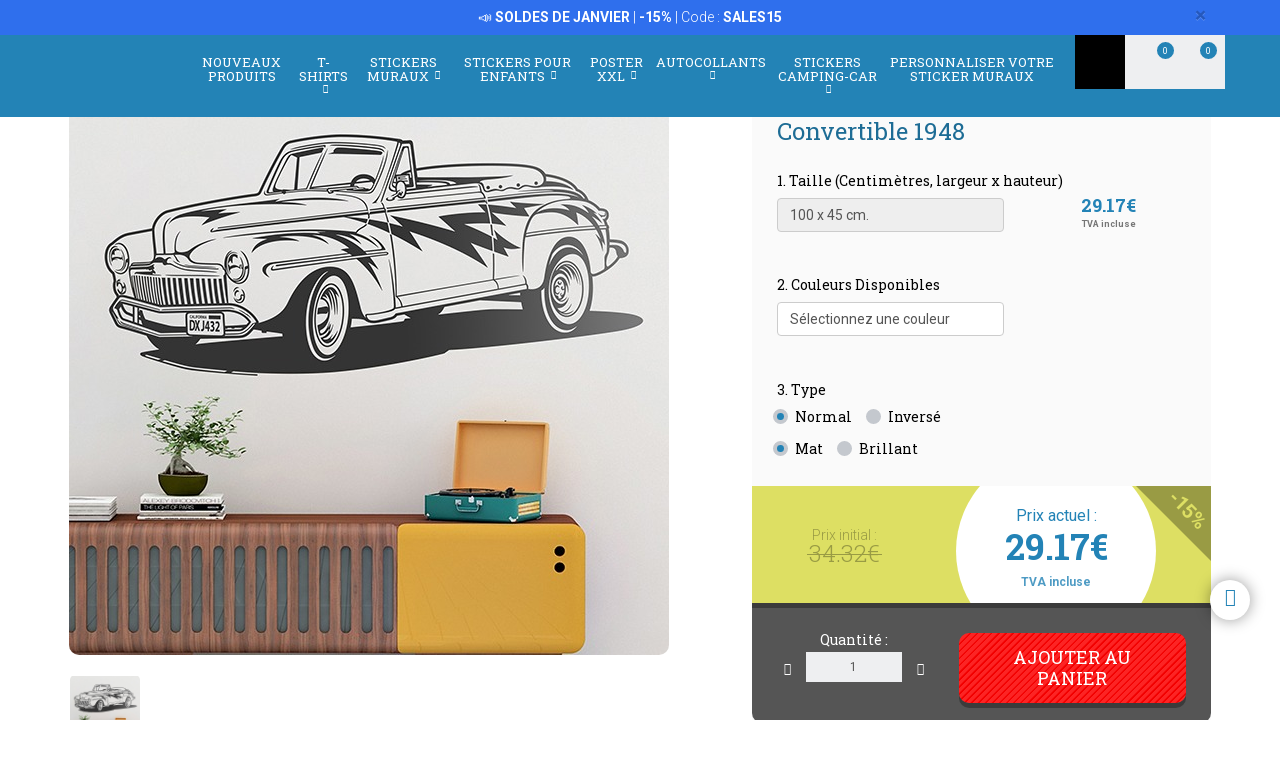

--- FILE ---
content_type: text/html; charset=UTF-8
request_url: https://www.webstickersmuraux.com/fr/stickers-muraux/produit/cinema-et-television-298/grease-ford-convertible-1948-23553
body_size: 33256
content:
<!DOCTYPE html>
<html lang="fr" class="product-view">

<!-- head -->

<head>
            <title>Stickers deco cinema Grease, Ford Convertible 1948 | WebStickersMuraux.com</title>
    <!-- <meta http-equiv="Content-Type" content="text/html; charset=iso-8859-1" /> -->
     <meta http-equiv="Content-Type" content="text/html; charset=UTF-8" />
    <meta http-equiv="X-UA-Compatible" content="IE=edge" />
    <meta name="viewport" content="width=device-width,initial-scale=1,user-scalable=no" />
            <meta name="msvalidate.01" content="DD4E5172DC6585A2D9199033E67B0AAF" />
    
            <link rel="alternate" hreflang="es" href="https://www.teleadhesivo.com/es/vinilos-decorativos/producto/cine-y-tv-298/grease-ford-convertible-1948-23553" />
        <link rel="alternate" hreflang="en" href="https://www.muraldecal.com/en/wall-stickers/product/movies--tv-298/grease-ford-convertible-1948-23553" />
        <link rel="alternate" hreflang="fr" href="https://www.webstickersmuraux.com/fr/stickers-muraux/produit/cinema-et-television-298/grease-ford-convertible-1948-23553" />
        <link rel="alternate" hreflang="de" href="https://www.webwandtattoo.com/de/wandtattoo/produkt/kino-und-fernsehen-298/grease-ford-convertible-1948-23553" />
        <link rel="alternate" hreflang="it" href="https://www.stickersmurali.com/it/adesivi-murali/prodotto/cinema-e-tv-298/grease-ford-convertible-1948-23553" />
    

    <link rel="schema.DC" href="//purl.org/dc/elements/1.1/" />
    <link rel="shortcut icon" href="/src/img/favicon-fr.png" type="image/x-icon" />
    <link rel="apple-touch-icon" href="/Apple-favicon.png" />

    <!-- Fonts -->
    <link href='https://fonts.googleapis.com/css2?family=Roboto:wght@300;400;500;700&family=Roboto+Slab:wght@300;400;500;700&display=swap' rel='stylesheet' type='text/css'>

    <!-- HTML5 Shim and Respond.js IE8 support of HTML5 elements and media queries -->
    <!-- WARNING: Respond.js doesn't work if you view the page via file:// -->
    <!--[if lt IE 9]>
    <script src="https://oss.maxcdn.com/libs/html5shiv/3.7.0/html5shiv.js"></script>
    <script src="https://oss.maxcdn.com/libs/respond.js/1.4.2/respond.min.js"></script>
    <![endif]-->

    <!-- TODO: SSL -->
    <!-- Teleadhesivo Stylesheets compiled and minified -->
    <link rel="stylesheet" href="//www.webstickersmuraux.com/min/?g=ta_css&amp;2026011619" type="text/css" media="all"/>
    <link rel="stylesheet" href="//www.webstickersmuraux.com/min/?g=ta_css&amp;2026011619" type="text/css" media="print"/>

    <!-- Teleadhesivo Javascript compiled and minified -->
    <script type="text/javascript" src="/libs/jquery-1.12.3.min.js"></script>
    <script type="text/javascript" src="/libs/selectize/selectize.min.js"></script>

            

<!-- modo de consentimiento versión 2 -->
<script>
    window.dataLayer = window.dataLayer || [];
    function gtag() {
        dataLayer.push(arguments);
    }
    gtag("consent", "default", {
        ad_storage: "denied",
        ad_user_data: "denied", 
        ad_personalization: "denied",
        analytics_storage: "denied",
        functionality_storage: "denied",
        personalization_storage: "denied",
        security_storage: "granted",
        wait_for_update: 2000,
    });
    gtag("set", "ads_data_redaction", true);
    gtag("set", "url_passthrough", true);
</script>


<!-- Google Tag Manager w. GTM Container ID -->
<script>(function(w,d,s,l,i){w[l]=w[l]||[];w[l].push({'gtm.start':
new Date().getTime(),event:'gtm.js'});var f=d.getElementsByTagName(s)[0],
j=d.createElement(s),dl=l!='dataLayer'?'&l='+l:'';j.async=true;j.src=
'https://www.googletagmanager.com/gtm.js?id='+i+dl;f.parentNode.insertBefore(j,f);
})(window,document,'script','dataLayer','GTM-WLHM74B');</script>


        
    
    <script type="text/javascript" src="//www.webstickersmuraux.com/min/?g=ta_js&amp;2026011619"></script>

    <script type="text/javascript" src="/libs/jquery.lazy/jquery.lazy.min.js"></script>    

    
    <!-- paginator seo tags -->
    <!-- TODO: show also in subcategory, search, newest, location, favorite-index -->
        
                    <script src="/src/js/localization/messages_fr.min.js"></script>
            
    <!-- Bing Alemania -->
    

    <script src="https://www.google.com/recaptcha/api.js?render=6LcZTYMpAAAAAGEKd-OnKIwqJgEkzDsGgK5aiare"></script>

        
    <script type="application/ld+json">
        {
            "@context": "https://schema.org",
            "@type": "Organization",
            "url": "https://www.webstickersmuraux.com",
            "logo": "https://www.webstickersmuraux.com/src/img/logo-webstickersmuraux-desktop.svg",
            "image": [
                "https://www.webstickersmuraux.com/src/img/logo-webstickersmuraux-desktop.svg"
            ],        
            "name": "TeleAdhesivo.com - Banner Imagen S.L",
            "description": "D&eacute;couvrez des designs uniques. Stickers muraux, posters XXL, T-shirts et autocollants personnalis&eacute;s. Prix imbattables.",
            "email": "atencionalcliente@teleadhesivo.com",
            "telephone": "+34-97-422-8386",
            "address": {
                "@type": "PostalAddress",
                "streetAddress": "Pol\u00edgono Monz\u00fa, Ronda Industria, Calle Nave 13",
                "addressLocality": "Huesca",
                "addressRegion": "Arag\u00f3n",
                "postalCode": "22006",
                "addressCountry": "ES"
            },
            "vatID": "B22348015"
        }
    </script>    
    <script type="application/ld+json">
        {
            "@context": "http://schema.org",
            "@type": "WebSite",
            "name": "TeleAdhesivo.com - Banner Imagen S.L",
            "alternateName": "WebStickersMuraux.com",
            "url": "https//www.webstickersmuraux.com",
            "inLanguage": "fr",
            "potentialAction": {
                "@type": "SearchAction",
                "target": "https//www.webstickersmuraux.com/fr/recherche?productName={search_term_string}",
                "query-input": "required name=search_term_string"
            }
        }    
    </script>     

    <script type="text/javascript">
        // (function(c,l,a,r,i,t,y){
        //     c[a]=c[a]||function(){(c[a].q=c[a].q||[]).push(arguments)};
        //     t=l.createElement(r);t.async=1;t.src="https://www.clarity.ms/tag/"+i;
        //     y=l.getElementsByTagName(r)[0];y.parentNode.insertBefore(t,y);
        // })(window, document, "clarity", "script", "s1ucscr5ca");       
    </script>    

<link href="/src/css/product.css" media="all" rel="stylesheet" type="text/css" />
<script type="text/javascript" src="/src/js/product/common.js"></script>
<script type="text/javascript" src="/src/js/product/product.js?v=1.0.1"></script>
<meta name="description" content="Stickers deco cinema Grease, Ford Convertible 1948. Le vinyle de l'une des voitures a jou&eacute; dans le c&eacute;l&egrave;bre film musical Grease \(1978\)." />
<meta property="og:title" content="Grease, Ford Convertible 1948 - STICKERS MURAUX" />
<meta property="og:type" content="product" />
<meta property="og:image" content="//www.webstickersmuraux.com/fr/img/as1196-jpg/folder/products-listado-merchant/stickers-muraux-grease-ford-convertible-1948.jpg" />
<meta property="og:url" content="https://www.webstickersmuraux.com/fr/stickers-muraux/produit/cinema-et-television-298/grease-ford-convertible-1948-23553" />
<meta property="og:site_name" content="www.webstickersmuraux.com" />
<link rel="canonical" href="https://www.webstickersmuraux.com/fr/stickers-muraux/produit/cinema-et-television-298/grease-ford-convertible-1948-23553"/>
</head>
<body class="menu-push lang-fr">

<!-- Google Tag Manager -->
<noscript>
<iframe src="https://www.googletagmanager.com/ns.html?id=GTM-WLHM74B"
height="0" width="0" style="display:none;visibility:hidden"></iframe>
</noscript>
<!-- <script>(function (w, d, s, l, i) {
        w[l] = w[l] || [];
        w[l].push({
            'gtm.start': new Date().getTime(), event: 'gtm.js'
        });
        var f = d.getElementsByTagName(s)[0],
            j = d.createElement(s), dl = l != 'dataLayer' ? '&l=' + l : '';
        j.async = true;
        j.src =
            '//www.googletagmanager.com/gtm.js?id=' + i + dl;
        f.parentNode.insertBefore(j, f);
    })(window, document, 'script', 'dataLayer', 'GTM-5MFMHF');
</script> -->
<!-- Header -->
<!-- Header -->


<header class="main-header sticky hidden-print">

    <!-- Alerts -->
    <div class="alertsWrapper" style="display: none">
    </div>
    <!-- Strip -->
    <style>
    .ui-banner-promo {
        background-color: #2F6FED;
        color: #FFFFFF }
        .ui-banner-promo p strong {
            background-color: transparent;
            color: inherit;
            font-size: 18px; }
</style>
<div class="alert ui-banner ui-banner-promo">
    <div class="container">

        <!-- Texto desktop -->
        <p class="hidden-xs">&#128227;&#65039; <b>SOLDES DE JANVIER</b> | <b>-15%</b> | Code : <b>SALES15</b></p>

        <!-- Texto mobile -->
        <p class="visible-xs">&#128227;&#65039; <b>SOLDES DE JANVIER</b> | <b>-15%</b></p>

        <!-- Boton cierre-->
        <button type="button" class="close" data-dismiss="alert">&times;</button>

    </div>
</div>
    <div class="top-header container">

        <!-- Logo + link -->
        <a href="/" class="header-logo"></a>

        <!-- Top area right: hot links -->
        <ul class="header_hot-links">
            <li class="user-session dropdown">
                                    <a href="#" class="dropdown-toggle" role="button" data-toggle="dropdown">Votre compte</a>
                    <!-- Dropdown -->
                    <div class="dropdown-menu pull-right">
                        <ul>
                            <li>
                                <a href="//www.webstickersmuraux.com/fr/login">Connexion</a>
                            </li>
                            <li>
                                <a href="//www.webstickersmuraux.com/fr/login">Inscription</a>
                            </li>
                        </ul>
                    </div>
                            </li>
        </ul>
        <div class="clearfix"></div>

        <!-- Middle area: logo, search input, cart -->
        <div class="search-area">
            <form id="doofinderSearchForm" class="main-search" action="//www.webstickersmuraux.com/fr/recherche" method="get" role="search">
                <input type="text" name="productName" id="productName" class="form-control styled-search" placeholder="R&eacute;f&eacute;rence ou nom du produit">
                <input type="submit" class="search-submit" title="Recherche de produits">
                <button type="button" class="search-submit"></button>
                <div class="clearfix"></div>
            </form>
            <ul class="search-history">
                <li>Recherches derni&egrave;res:</li>
<!--                <li><a href="--><!--">--><!--</a></li></li>-->
                <li><a href="//www.webstickersmuraux.com/fr/stickers-muraux/categorie/camping-car-et-caravane-261">Camping car</a></li></li>
<!--                <li><a href="--><!--">Fortnite</a></li>-->
                <li><a href="//www.webstickersmuraux.com/fr/stickers-muraux/categorie/psg-1006">PSG</a></li></li>
                <li><a href="//www.webstickersmuraux.com/fr/stickers-muraux/categorie/frise-murale-adhesive-284">Frise</a></li></li>
                <li>...</li>
            </ul>

        </div>

        <div class="user-area">

            <!-- Favourites -->
            <a href="//www.webstickersmuraux.com/fr/mes-preferes" class="user-fav">
                <span class="amount">0</span>
            </a>

            <!-- Cart -->
            <div class="header--cart" style="display: inline-block">
                <a href="//www.webstickersmuraux.com/fr/checkout-cart" class="user-cart">
                    <span class="amount">0</span>
                </a>
                            </div>
        </div>

    </div><!-- /top-header -->

    <div class="top-nav">
        <div class="container">

            <a class="toggle-menu toggle-close" id="toggle_menu">
                <span class="icon-bar"></span>
                <span class="icon-bar"></span>
                <span class="icon-bar"></span>
            </a>

            <!-- Men� navegaci�n y panel mobile -->
            <nav role="navigation" class="header-menu" id="header-menu">
                <a class="close-button toggle-close" id="toggle_menu_close">
                    <span class="icon-bar"></span>
                    <span class="icon-bar"></span>
                </a>
                <ul class="nav-menu">

                    <!-- Novedades -->
                    <li>
                        <a href="//www.webstickersmuraux.com/fr/nouveaux-produits" class="open-menu" role="button">Nouveaux produits</a>
                    </li>

                    <!-- Camisetas -->
                    <li class="mega-dropdown">
                        <a href="//www.webstickersmuraux.com/fr/t-shirts" class="dropdown-toggle" data-menu="camisetas">T-shirts <i class="fa fa-chevron-down" aria-hidden="true"></i></a>

                        <div class="megamenu menu-pegatinas">
                            <div class="row">
                                <div class="col-md-4">
                                    <div class="divider col-pegatinas-destacados" data-group-class="col-pegatinas-destacados"><span>D&eacute;tach&eacute;</span></div>
                                    <div class="row">
                                        <div class="col-md-6">
                                            <ul>
                                                                                                                                                                                                            <li><a href="//www.webstickersmuraux.com/fr/t-shirts/categorie/best-seller-1297">BEST-SELLER</a></li>
                                                                                                                                                                                                                <li><a href="//www.webstickersmuraux.com/fr/t-shirts/categorie/geek-1242">Geek</a></li>
                                                                                                                                                                                                                <li><a href="//www.webstickersmuraux.com/fr/t-shirts/categorie/rock-1260">Rock</a></li>
                                                                                                                                                                                                                <li><a href="//www.webstickersmuraux.com/fr/t-shirts/categorie/papa-1246">Papa</a></li>
                                                                                                                                                                                                                </ul>
                                                    </div>
                                                    <div class="col-md-6">
                                                        <ul>
                                                            <li class="destacado-imagen">
                                                                <a href="//www.webstickersmuraux.com/fr/t-shirts/categorie/montagne-1286"
                                                                   style="background:url(/contents/images/subcategory/t-shirts/montagne.jpg) no-repeat center center;background-size: cover;">
                                                                    <span>T-Shirts Montagne</span>
                                                                </a>
                                                            </li>
                                                                                                                                                </ul>
                                        </div>
                                    </div>
                                </div>

                                <div class="col-md-4 links">
                                    <div class="divider col-pegatinas" data-group-class="col-pegatinas"><span>Pour th&eacute;matique</span></div>
                                    <div class="row">
                                                                                                                                                                                                                                                            <div class="col-md-6">
                                                <ul>
                                                                                        <li><a href="//www.webstickersmuraux.com/fr/t-shirts/categorie/animaux-1283">Animaux</a></li>
                                                                                                                                                                                                                        <li><a href="//www.webstickersmuraux.com/fr/t-shirts/categorie/anime-1257">Anime</a></li>
                                                                                                                                                                                                                        <li><a href="//www.webstickersmuraux.com/fr/t-shirts/categorie/annees-80-et-90-1296">Annees 80 et 90</a></li>
                                                                                                                                                                                                                        <li><a href="//www.webstickersmuraux.com/fr/t-shirts/categorie/anniversaire-1244">Anniversaire</a></li>
                                                                                                                                                                                                                        <li><a href="//www.webstickersmuraux.com/fr/t-shirts/categorie/art-1271">Art</a></li>
                                                                                                                                                                                                                        <li><a href="//www.webstickersmuraux.com/fr/t-shirts/categorie/basket-1266">Basket</a></li>
                                                                                                                                                                                                                        <li><a href="//www.webstickersmuraux.com/fr/t-shirts/categorie/bicyclette-1268">Bicyclette</a></li>
                                                                                                                                                                                                                        <li><a href="//www.webstickersmuraux.com/fr/t-shirts/categorie/biere-1247">Bière</a></li>
                                                                                                                                                                                                                        <li><a href="//www.webstickersmuraux.com/fr/t-shirts/categorie/brainrot-1340">Brainrot</a></li>
                                                                                                                                                                                                                        <li><a href="//www.webstickersmuraux.com/fr/t-shirts/categorie/brevets-1330">Brevets</a></li>
                                                                                                                                                                                                                        <li><a href="//www.webstickersmuraux.com/fr/t-shirts/categorie/cafe-1280">Café</a></li>
                                                                                                                                                                                                                        <li><a href="//www.webstickersmuraux.com/fr/t-shirts/categorie/chasse-1336">Chasse</a></li>
                                                                                                                                                                                                                        <li><a href="//www.webstickersmuraux.com/fr/t-shirts/categorie/culture-1270">Culture</a></li>
                                                                                                                                                                                                                        <li><a href="//www.webstickersmuraux.com/fr/t-shirts/categorie/dieux-1329">Dieux</a></li>
                                                                                                                                                                                                                        <li><a href="//www.webstickersmuraux.com/fr/t-shirts/categorie/echecs-1269">Échecs</a></li>
                                                                                                                                                                                                                        <li><a href="//www.webstickersmuraux.com/fr/t-shirts/categorie/espagne-1300">Espagne</a></li>
                                                                                                                                                                                                                        <li><a href="//www.webstickersmuraux.com/fr/t-shirts/categorie/evjf--evg-1337">EVJF / EVG</a></li>
                                                                                                                                                                                                                        <li><a href="//www.webstickersmuraux.com/fr/t-shirts/categorie/famille-1338">Famille</a></li>
                                                                                                                                                                                                                        <li><a href="//www.webstickersmuraux.com/fr/t-shirts/categorie/gamers-1252">Gamers</a></li>
                                                                                                                                        </ul>
                                                </div>
                                                                                                                                                                                <div class="col-md-6">
                                                <ul>
                                                                                        <li><a href="//www.webstickersmuraux.com/fr/t-shirts/categorie/halloween-1264">Halloween</a></li>
                                                                                                                                                                                                                        <li><a href="//www.webstickersmuraux.com/fr/t-shirts/categorie/latin-1328">Latin</a></li>
                                                                                                                                                                                                                        <li><a href="//www.webstickersmuraux.com/fr/t-shirts/categorie/maman-1307">Maman</a></li>
                                                                                                                                                                                                                        <li><a href="//www.webstickersmuraux.com/fr/t-shirts/categorie/metiers-1287">Métiers</a></li>
                                                                                                                                                                                                                        <li><a href="//www.webstickersmuraux.com/fr/t-shirts/categorie/moto-1243">Moto</a></li>
                                                                                                                                                                                                                        <li><a href="//www.webstickersmuraux.com/fr/t-shirts/categorie/nature-1298">Nature</a></li>
                                                                                                                                                                                                                        <li><a href="//www.webstickersmuraux.com/fr/t-shirts/categorie/nourriture-1277">Nourriture</a></li>
                                                                                                                                                                                                                        <li><a href="//www.webstickersmuraux.com/fr/t-shirts/categorie/poker-1327">Poker</a></li>
                                                                                                                                                                                                                        <li><a href="//www.webstickersmuraux.com/fr/t-shirts/categorie/politique-1281">Politique</a></li>
                                                                                                                                                                                                                        <li><a href="//www.webstickersmuraux.com/fr/t-shirts/categorie/professeurs-1249">Professeurs</a></li>
                                                                                                                                                                                                                        <li><a href="//www.webstickersmuraux.com/fr/t-shirts/categorie/religion-1282">Religion</a></li>
                                                                                                                                                                                                                        <li><a href="//www.webstickersmuraux.com/fr/t-shirts/categorie/retraites-1248">Retraités</a></li>
                                                                                                                                                                                                                        <li><a href="//www.webstickersmuraux.com/fr/t-shirts/categorie/science-1272">Science</a></li>
                                                                                                                                                                                                                        <li><a href="//www.webstickersmuraux.com/fr/t-shirts/categorie/t-shirts-personnalises-1326">T-shirts Personnalisés</a></li>
                                                                                                                                                                                                                        <li><a href="//www.webstickersmuraux.com/fr/t-shirts/categorie/vikings-1294">Vikings</a></li>
                                                                                                                                                                                                                        <li><a href="//www.webstickersmuraux.com/fr/t-shirts/categorie/voitures-1240">Voitures</a></li>
                                                                                                                                                                                                                        <li><a href="//www.webstickersmuraux.com/fr/t-shirts/categorie/voyages-1339">Voyages</a></li>
                                                                                                                                                                                                                        <li><a href="//www.webstickersmuraux.com/fr/t-shirts/categorie/whisky-1279">Whisky</a></li>
                                                                                                                                        </ul>
                                                </div>
                                                                                                                        </div>
                                </div>
                            </div>

                            <div class="row view-all">
                                <div class="col-xs-12">
                                    <a href="//www.webstickersmuraux.com/fr/t-shirts">Voir tous ></a>
                                </div>
                            </div>
                        </div>
                    </li>                    

                    <!-- Vinilos decorativos -->
                    <li class="mega-dropdown">
                        <a href="//www.webstickersmuraux.com/fr/stickers-muraux" class="dropdown-toggle" data-menu="vinilos-decorativos">Stickers muraux <i class="fa fa-chevron-down" aria-hidden="true"></i></a>

                        <div class="megamenu menu-vinilos-decorativos">
                            <div class="row">
                                <div class="col-md-4">
                                    <div class="divider col-decorativos-destacados" data-group-class="col-decorativos-destacados"><span>D&eacute;tach&eacute;</span></div>
                                    <div class="row">
                                        <div class="col-md-6">
                                            <ul>
                                                                                                                                                                                                            <li><a href="//www.webstickersmuraux.com/fr/stickers-muraux/categorie/bestsellers-323">BESTSELLERS</a></li>
                                                                                                                                                                                                                <li><a href="//www.webstickersmuraux.com/fr/stickers-muraux/categorie/mandalas-934">Mandalas</a></li>
                                                                                                                                                                                                                <li><a href="//www.webstickersmuraux.com/fr/stickers-muraux/categorie/cinema-et-television-298">Cinéma et télévision</a></li>
                                                                                                                                                                                                                <li><a href="//www.webstickersmuraux.com/fr/stickers-muraux/categorie/citations-en-francais-476">Citations en français</a></li>
                                                                                                                                                                                                                <li><a href="//www.webstickersmuraux.com/fr/stickers-muraux/categorie/carte-du-monde-472">Carte du monde</a></li>
                                                                                                                                                                                                                <li><a href="//www.webstickersmuraux.com/fr/stickers-muraux/categorie/jeux-video-377">Jeux Vidéo</a></li>
                                                                                                                                                                                                                <li><a href="//www.webstickersmuraux.com/fr/stickers-muraux/categorie/star-wars-496">Star Wars</a></li>
                                                                                                                                                                                                                <li><a href="//www.webstickersmuraux.com/fr/stickers-muraux/categorie/noel-370">Noël</a></li>
                                                                                                                                                                                                                    </ul>
                                                        </div>
                                                        <div class="col-md-6">
                                                            <ul>
                                                                <li class="destacado-imagen">
                                                                    <a href="//www.webstickersmuraux.com/fr/stickers-muraux/categorie/pop-art-955"
                                                                       style="background:url(/contents/images/subcategory/stickers-muraux/pop-art.jpg) no-repeat center center;background-size: cover;">
                                                                        <span>Stickers Muraux Pop Art: Une Touche de Rébellion et de Couleur</span>
                                                                    </a>
                                                                </li>
                                                                                                                                                </ul>
                                        </div>
                                    </div>
                                </div>

                                <div class="col-md-4 links">
                                    <div class="divider col-vinilos-decorativos" data-group-class="col-vinilos-decorativos"><span>Pour th&eacute;matique</span></div>
                                    <div class="row">
                                                                                                                                                                                                                                                        <div class="col-md-6">
                                                <ul>
                                                                                                <li><a href="//www.webstickersmuraux.com/fr/stickers-muraux/categorie/animaux-246">Animaux</a></li>
                                                                                                                                                                                                                                <li><a href="//www.webstickersmuraux.com/fr/stickers-muraux/categorie/arbres-395">Arbres</a></li>
                                                                                                                                                                                                                                <li><a href="//www.webstickersmuraux.com/fr/stickers-muraux/categorie/carreaux-515">Carreaux</a></li>
                                                                                                                                                                                                                                <li><a href="//www.webstickersmuraux.com/fr/stickers-muraux/categorie/cuisine-texte-1021">Cuisine Texte</a></li>
                                                                                                                                                                                                                                <li><a href="//www.webstickersmuraux.com/fr/stickers-muraux/categorie/fenetre-400">Fenêtre</a></li>
                                                                                                                                                                                                                                <li><a href="//www.webstickersmuraux.com/fr/stickers-muraux/categorie/floral-247">Floral</a></li>
                                                                                                                                                                                                                                <li><a href="//www.webstickersmuraux.com/fr/stickers-muraux/categorie/frise-murale-adhesive-284">Frise Murale Adhésive</a></li>
                                                                                                                                                                                                                                <li><a href="//www.webstickersmuraux.com/fr/stickers-muraux/categorie/frise-murale-cuisine-869">Frise Murale Cuisine</a></li>
                                                                                                                                                                                                                                <li><a href="//www.webstickersmuraux.com/fr/stickers-muraux/categorie/frise-murale-xxl-1000">Frise Murale XXL</a></li>
                                                                                                                                                                                                                                <li><a href="//www.webstickersmuraux.com/fr/stickers-muraux/categorie/new-york-423">New York</a></li>
                                                                                                                                                                                                                                <li><a href="//www.webstickersmuraux.com/fr/stickers-muraux/categorie/paysages-514">Paysages</a></li>
                                                                                                                                                                                                                                <li><a href="//www.webstickersmuraux.com/fr/stickers-muraux/categorie/porte-salle-de-bain-876">Porte Salle de Bain</a></li>
                                                                                                                                        </ul>
                                            </div>
                                                                                                                                                                            <div class="col-md-6">
                                                <ul>
                                                                                                <li><a href="//www.webstickersmuraux.com/fr/stickers-muraux/categorie/psg-1006">PSG</a></li>
                                                                                                                                                                                                                                <li><a href="//www.webstickersmuraux.com/fr/stickers-muraux/categorie/rock-1100">Rock</a></li>
                                                                                                                                                                                                                                <li><a href="//www.webstickersmuraux.com/fr/stickers-muraux/categorie/sport-359">Sport</a></li>
                                                                                                                                                                                                                                <li><a href="//www.webstickersmuraux.com/fr/stickers-muraux/categorie/stickers-soldes-957">Stickers Soldes</a></li>
                                                                                                                                                                                                                                <li><a href="//www.webstickersmuraux.com/fr/stickers-muraux/categorie/tetes-de-lit-484">Têtes de lit</a></li>
                                                                                                                                                                                                                                <li><a href="//www.webstickersmuraux.com/fr/stickers-muraux/categorie/trous-dans-le-mur-886">Trous dans le mur</a></li>
                                                                                                                                                                                                                                <li><a href="//www.webstickersmuraux.com/fr/stickers-muraux/categorie/urban-art-banksy-481">Urban Art Banksy</a></li>
                                                                                                                                                                                                                                <li><a href="//www.webstickersmuraux.com/fr/stickers-muraux/categorie/vehicules-310">Véhicules</a></li>
                                                                                                                                                                                                                                <li><a href="//www.webstickersmuraux.com/fr/stickers-muraux/categorie/villes-378">Villes</a></li>
                                                                                                                                                                                                                                <li><a href="//www.webstickersmuraux.com/fr/stickers-muraux/categorie/vintage-381">Vintage</a></li>
                                                                                                                                                                                                                                <li><a href="//www.webstickersmuraux.com/fr/stickers-muraux/categorie/zen-et-bouddha-434">Zen et Bouddha</a></li>
                                                                                                                                        </ul>
                                            </div>
                                                                                                                        </div>
                                </div>

                                <div class="col-md-4">
                                    <div class="divider col-vinilos-decorativos-location" data-group-class="col-vinilos-decorativos-location"><span>Pour endroit</span></div>
                                    <div class="row">
                                                                                                                                                                                                                                                        <div class="col-md-6">
                                                <ul>
                                                                                                <li><a href="//www.webstickersmuraux.com/fr/stickers-muraux/categorie/bar-825">Bar</a></li>
                                                                                                                                                                                                                                <li><a href="//www.webstickersmuraux.com/fr/stickers-muraux/categorie/bureau-823">Bureau</a></li>
                                                                                                                                                                                                                                <li><a href="//www.webstickersmuraux.com/fr/stickers-muraux/categorie/chambre-820">Chambre</a></li>
                                                                                                                                                                                                                                <li><a href="//www.webstickersmuraux.com/fr/stickers-muraux/categorie/chambre-ado-819">Chambre ado</a></li>
                                                                                                                                                                                                                                <li><a href="//www.webstickersmuraux.com/fr/stickers-muraux/categorie/chambre-enfant-821">Chambre enfant</a></li>
                                                                                                                                                                                                                                <li><a href="//www.webstickersmuraux.com/fr/stickers-muraux/categorie/couloir-822">Couloir</a></li>
                                                                                                                                                                                                                                <li><a href="//www.webstickersmuraux.com/fr/stickers-muraux/categorie/cuisine-351">Cuisine</a></li>
                                                                                                                                                                                                                                <li><a href="//www.webstickersmuraux.com/fr/stickers-muraux/categorie/ecole-828">École</a></li>
                                                                                                                                        </ul>
                                            </div>
                                                                                                                                                                            <div class="col-md-6">
                                                <ul>
                                                                                                <li><a href="//www.webstickersmuraux.com/fr/stickers-muraux/categorie/hotel-827">Hôtel</a></li>
                                                                                                                                                                                                                                <li><a href="//www.webstickersmuraux.com/fr/stickers-muraux/categorie/nurserie-829">Nurserie</a></li>
                                                                                                                                                                                                                                <li><a href="//www.webstickersmuraux.com/fr/stickers-muraux/categorie/porte-362">Porte</a></li>
                                                                                                                                                                                                                                <li><a href="//www.webstickersmuraux.com/fr/stickers-muraux/categorie/restaurant-826">Restaurant</a></li>
                                                                                                                                                                                                                                <li><a href="//www.webstickersmuraux.com/fr/stickers-muraux/categorie/salle-de-bain-et-toilette-339">Salle de Bain et Toilette</a></li>
                                                                                                                                                                                                                                <li><a href="//www.webstickersmuraux.com/fr/stickers-muraux/categorie/salon-818">Salon</a></li>
                                                                                                                                                                                                                                <li><a href="//www.webstickersmuraux.com/fr/stickers-muraux/categorie/salon-de-coiffure-512">Salon de Coiffure</a></li>
                                                                                                                                                                                                                                <li><a href="//www.webstickersmuraux.com/fr/stickers-muraux/categorie/vitrine-magasin-830">Vitrine magasin</a></li>
                                                                                                                                        </ul>
                                            </div>
                                                                                                                        </div>
                                </div>
                            </div>

                            <div class="row view-all">
                                <div class="col-xs-12">
                                    <a href="//www.webstickersmuraux.com/fr/stickers-muraux">Voir tous ></a>
                                </div>
                            </div>
                        </div>
                    </li>

                    <!-- Vinilos infantiles -->
                    <li class="mega-dropdown">
                        <a href="//www.webstickersmuraux.com/fr/stickers-muraux-enfants-bebes" class="dropdown-toggle" data-menu="vinilos-infantiles">Stickers pour enfants <i class="fa fa-chevron-down" aria-hidden="true"></i></a>

                        <div class="megamenu menu-vinilos-infantiles">
                            <div class="row">
                                <div class="col-md-4">
                                    <div class="divider col-infantiles-destacados" data-group-class="col-infantiles-destacados"><span>D&eacute;tach&eacute;</span></div>
                                    <div class="row">
                                        <div class="col-md-6">
                                            <ul>
                                                                                                                                                                                                            <li><a href="//www.webstickersmuraux.com/fr/stickers-muraux-enfants-bebes/categorie/bestsellers-324">BESTSELLERS</a></li>
                                                                                                                                                                                                                <li><a href="//www.webstickersmuraux.com/fr/stickers-muraux-enfants-bebes/categorie/ardoises-pour-enfants-344">Ardoises pour enfants</a></li>
                                                                                                                                                                                                                <li><a href="//www.webstickersmuraux.com/fr/stickers-muraux-enfants-bebes/categorie/carte-du-monde-enfant-935">Carte du Monde Enfant</a></li>
                                                                                                                                                                                                                <li><a href="//www.webstickersmuraux.com/fr/stickers-muraux-enfants-bebes/categorie/la-pat-patrouille-506">La Pat Patrouille</a></li>
                                                                                                                                                                                                                <li><a href="//www.webstickersmuraux.com/fr/stickers-muraux-enfants-bebes/categorie/disney-407">Disney</a></li>
                                                                                                                                                                                                                <li><a href="//www.webstickersmuraux.com/fr/stickers-muraux-enfants-bebes/categorie/chambre-bebe-290">Chambre Bébé</a></li>
                                                                                                                                                                                                                </ul>
                                                    </div>
                                                    <div class="col-md-6">
                                                        <ul>
                                                            <li class="destacado-imagen">
                                                                <a href="//www.webstickersmuraux.com/fr/stickers-muraux-enfants-bebes/categorie/de-5-a-14-ans-356"
                                                                   style="background:url(/contents/images/subcategory/stickers-muraux-enfants-bebes/de-5-a-14-ans.jpg) no-repeat center center;background-size: cover;">
                                                                    <span>Stickers Muraux Enfant de 5 à 14 Ans</span>
                                                                </a>
                                                            </li>
                                                                                                                                                </ul>
                                        </div>
                                    </div>
                                </div>

                                <div class="col-md-4 links">
                                    <div class="divider col-vinilos-infantiles" data-group-class="col-vinilos-infantiles"><span>Pour th&eacute;matique</span></div>
                                    <div class="row">
                                                                                                                                                                                                                                                            <div class="col-md-6">
                                                <ul>
                                                                                        <li><a href="//www.webstickersmuraux.com/fr/stickers-muraux-enfants-bebes/categorie/animaux-585">Animaux</a></li>
                                                                                                                                                                                                                        <li><a href="//www.webstickersmuraux.com/fr/stickers-muraux-enfants-bebes/categorie/bebe-prenom-487">Bébé Prenom</a></li>
                                                                                                                                                                                                                        <li><a href="//www.webstickersmuraux.com/fr/stickers-muraux-enfants-bebes/categorie/contes-de-fees-349">Contes de Fées</a></li>
                                                                                                                                                                                                                        <li><a href="//www.webstickersmuraux.com/fr/stickers-muraux-enfants-bebes/categorie/dinosaures-588">Dinosaures</a></li>
                                                                                                                                                                                                                        <li><a href="//www.webstickersmuraux.com/fr/stickers-muraux-enfants-bebes/categorie/dragon-ball-1048">Dragon Ball</a></li>
                                                                                                                                                                                                                        <li><a href="//www.webstickersmuraux.com/fr/stickers-muraux-enfants-bebes/categorie/espace-461">Espace</a></li>
                                                                                                                                                                                                                        <li><a href="//www.webstickersmuraux.com/fr/stickers-muraux-enfants-bebes/categorie/fenetres-pour-enfants-401">Fenêtres pour enfants</a></li>
                                                                                                                                                                                                                        <li><a href="//www.webstickersmuraux.com/fr/stickers-muraux-enfants-bebes/categorie/fonds-marins-498">Fonds marins</a></li>
                                                                                                                                                                                                                        <li><a href="//www.webstickersmuraux.com/fr/stickers-muraux-enfants-bebes/categorie/frise-enfant-372">Frise Enfant</a></li>
                                                                                                                                        </ul>
                                                </div>
                                                                                                                                                                                <div class="col-md-6">
                                                <ul>
                                                                                        <li><a href="//www.webstickersmuraux.com/fr/stickers-muraux-enfants-bebes/categorie/lego-597">Lego</a></li>
                                                                                                                                                                                                                        <li><a href="//www.webstickersmuraux.com/fr/stickers-muraux-enfants-bebes/categorie/les-vengeurs-1038">Les Vengeurs</a></li>
                                                                                                                                                                                                                        <li><a href="//www.webstickersmuraux.com/fr/stickers-muraux-enfants-bebes/categorie/naruto-1049">Naruto</a></li>
                                                                                                                                                                                                                        <li><a href="//www.webstickersmuraux.com/fr/stickers-muraux-enfants-bebes/categorie/pirates-435">Pirates</a></li>
                                                                                                                                                                                                                        <li><a href="//www.webstickersmuraux.com/fr/stickers-muraux-enfants-bebes/categorie/pokemon-1047">Pokémon</a></li>
                                                                                                                                                                                                                        <li><a href="//www.webstickersmuraux.com/fr/stickers-muraux-enfants-bebes/categorie/super-heros-485">Super Héros</a></li>
                                                                                                                                                                                                                        <li><a href="//www.webstickersmuraux.com/fr/stickers-muraux-enfants-bebes/categorie/super-mario-bros-1032">Super Mario Bros</a></li>
                                                                                                                                                                                                                        <li><a href="//www.webstickersmuraux.com/fr/stickers-muraux-enfants-bebes/categorie/toise-348">Toise</a></li>
                                                                                                                                                                                                                        <li><a href="//www.webstickersmuraux.com/fr/stickers-muraux-enfants-bebes/categorie/voiture-et-moto-353">Voiture et Moto</a></li>
                                                                                                                                        </ul>
                                                </div>
                                                                                                                        </div>
                                </div>

                                <div class="col-md-4">
                                    <div class="divider col-vinilos-infantiles-location" data-group-class="col-vinilos-infantiles-location"><span>Pour endroit</span></div>
                                    <div class="row">
                                                                                                                                                                                                                                                            <div class="col-md-6">
                                                <ul>
                                                                                        <li><a href="//www.webstickersmuraux.com/fr/stickers-muraux-enfants-bebes/categorie/chambre-enfant-833">Chambre enfant</a></li>
                                                                                                                                        </ul>
                                                </div>
                                                                                                                                                                                <div class="col-md-6">
                                                <ul>
                                                                                        <li><a href="//www.webstickersmuraux.com/fr/stickers-muraux-enfants-bebes/categorie/ecole-834">École</a></li>
                                                                                                                                        </ul>
                                                </div>
                                                                                                                        </div>
                                </div>
                            </div>

                            <div class="row view-all">
                                <div class="col-xs-12">
                                    <a href="//www.webstickersmuraux.com/fr/stickers-muraux-enfants-bebes">Voir tous ></a>
                                </div>
                            </div>
                        </div>
                    </li>

                    <!-- Fotomurales -->
                    <li class="mega-dropdown">
                        <a href="//www.webstickersmuraux.com/fr/poster-xxl" class="dropdown-toggle" data-menu="fotomurales">Poster xxl <i class="fa fa-chevron-down" aria-hidden="true"></i></a>

                        <div class="megamenu menu-fotomurales">
                            <div class="row">
                                <div class="col-md-4">
                                    <div class="divider col-fotomurales-destacados" data-group-class="col-fotomurales-destacados"><span>D&eacute;tach&eacute;</span></div>
                                    <div class="row">
                                        <div class="col-md-6">
                                            <ul>
                                                                                                                                                                                                            <li><a href="//www.webstickersmuraux.com/fr/poster-xxl/categorie/meilleures-ventes-376">Meilleures ventes</a></li>
                                                                                                                                                                                                                <li><a href="//www.webstickersmuraux.com/fr/poster-xxl/categorie/new-york-314">New York</a></li>
                                                                                                                                                                                                                <li><a href="//www.webstickersmuraux.com/fr/poster-xxl/categorie/carte-du-monde-293">Carte du Monde</a></li>
                                                                                                                                                                                                                <li><a href="//www.webstickersmuraux.com/fr/poster-xxl/categorie/plage-302">Plage</a></li>
                                                                                                                                                                                                                <li><a href="//www.webstickersmuraux.com/fr/poster-xxl/categorie/brique-527">Brique</a></li>
                                                                                                                                                                                                                <li><a href="//www.webstickersmuraux.com/fr/poster-xxl/categorie/spa--bien-etre-431">Spa & Bien-être</a></li>
                                                                                                                                                                                                                <li><a href="//www.webstickersmuraux.com/fr/poster-xxl/categorie/fleurs-312">Fleurs</a></li>
                                                                                                                                                                                                                </ul>
                                                    </div>
                                                    <div class="col-md-6">
                                                        <ul>
                                                            <li class="destacado-imagen">
                                                                <a href="//www.webstickersmuraux.com/fr/poster-xxl/categorie/trompe-loeil-329"
                                                                   style="background:url(/contents/images/subcategory/poster-xxl/trompe-loeil.jpg) no-repeat center center;background-size: cover;">
                                                                    <span>Posters XXL Trompe l'œil</span>
                                                                </a>
                                                            </li>
                                                                                                                                                </ul>
                                        </div>
                                    </div>
                                </div>

                                <div class="col-md-4 links">
                                    <div class="divider col-fotomurales" data-group-class="col-fotomurales"><span>Pour th&eacute;matique</span></div>
                                    <div class="row">
                                                                                                                                                                                                                                                            <div class="col-md-6">
                                                <ul>
                                                                                        <li><a href="//www.webstickersmuraux.com/fr/poster-xxl/categorie/arbres-plantes-et-fleurs-611">Arbres, plantes et fleurs</a></li>
                                                                                                                                                                                                                        <li><a href="//www.webstickersmuraux.com/fr/poster-xxl/categorie/atelier-de-peinture--dart-857">Atelier de peinture & d’art</a></li>
                                                                                                                                                                                                                        <li><a href="//www.webstickersmuraux.com/fr/poster-xxl/categorie/barbershops-1361">Barbershops</a></li>
                                                                                                                                                                                                                        <li><a href="//www.webstickersmuraux.com/fr/poster-xxl/categorie/boutiques--commerces-1351">Boutiques & Commerces</a></li>
                                                                                                                                                                                                                        <li><a href="//www.webstickersmuraux.com/fr/poster-xxl/categorie/buanderie-1350">Buanderie</a></li>
                                                                                                                                                                                                                        <li><a href="//www.webstickersmuraux.com/fr/poster-xxl/categorie/collage-404">Collage</a></li>
                                                                                                                                                                                                                        <li><a href="//www.webstickersmuraux.com/fr/poster-xxl/categorie/decoration-devenements-1355">Décoration d’Événements</a></li>
                                                                                                                                                                                                                        <li><a href="//www.webstickersmuraux.com/fr/poster-xxl/categorie/divers-297">Divers</a></li>
                                                                                                                                                                                                                        <li><a href="//www.webstickersmuraux.com/fr/poster-xxl/categorie/dosseret-999">Dosseret</a></li>
                                                                                                                                                                                                                        <li><a href="//www.webstickersmuraux.com/fr/poster-xxl/categorie/espace-1018">Espace</a></li>
                                                                                                                                                                                                                        <li><a href="//www.webstickersmuraux.com/fr/poster-xxl/categorie/espace-gaming-1358">Espace Gaming</a></li>
                                                                                                                                                                                                                        <li><a href="//www.webstickersmuraux.com/fr/poster-xxl/categorie/espaces-de-coworking-1352">Espaces de Coworking</a></li>
                                                                                                                                                                                                                        <li><a href="//www.webstickersmuraux.com/fr/poster-xxl/categorie/fantaisie-et-magie-620">Fantaisie et  Magie</a></li>
                                                                                                                                        </ul>
                                                </div>
                                                                                                                                                                                <div class="col-md-6">
                                                <ul>
                                                                                        <li><a href="//www.webstickersmuraux.com/fr/poster-xxl/categorie/fond-marin-300">Fond Marin</a></li>
                                                                                                                                                                                                                        <li><a href="//www.webstickersmuraux.com/fr/poster-xxl/categorie/food-trucks-1357">Food Trucks</a></li>
                                                                                                                                                                                                                        <li><a href="//www.webstickersmuraux.com/fr/poster-xxl/categorie/hopital-pour-enfants-1354">Hôpital pour enfants</a></li>
                                                                                                                                                                                                                        <li><a href="//www.webstickersmuraux.com/fr/poster-xxl/categorie/interieurs-de-camping-car-1356">Intérieurs de Camping Car</a></li>
                                                                                                                                                                                                                        <li><a href="//www.webstickersmuraux.com/fr/poster-xxl/categorie/lieux-celebres-287">Lieux Célèbres</a></li>
                                                                                                                                                                                                                        <li><a href="//www.webstickersmuraux.com/fr/poster-xxl/categorie/paysages-et-nature-303">Paysages et nature</a></li>
                                                                                                                                                                                                                        <li><a href="//www.webstickersmuraux.com/fr/poster-xxl/categorie/salle-a-manger-1349">Salle à manger</a></li>
                                                                                                                                                                                                                        <li><a href="//www.webstickersmuraux.com/fr/poster-xxl/categorie/salle-de-sport--fitness-1359">Salle de sport & Fitness</a></li>
                                                                                                                                                                                                                        <li><a href="//www.webstickersmuraux.com/fr/poster-xxl/categorie/salons-de-coiffure--beaute-1353">Salons de coiffure & Beauté</a></li>
                                                                                                                                                                                                                        <li><a href="//www.webstickersmuraux.com/fr/poster-xxl/categorie/sport-295">Sport</a></li>
                                                                                                                                                                                                                        <li><a href="//www.webstickersmuraux.com/fr/poster-xxl/categorie/studio-de-musique-1360">Studio de Musique</a></li>
                                                                                                                                                                                                                        <li><a href="//www.webstickersmuraux.com/fr/poster-xxl/categorie/textures-309">Textures</a></li>
                                                                                                                                                                                                                        <li><a href="//www.webstickersmuraux.com/fr/poster-xxl/categorie/voiture-et-moto-296">Voiture et Moto</a></li>
                                                                                                                                        </ul>
                                                </div>
                                                                                                                        </div>
                                </div>

                                <div class="col-md-4">
                                    <div class="divider col-fotomurales-location" data-group-class="col-fotomurales-location"><span>Pour endroit</span></div>
                                    <div class="row">
                                                                                                                                                                                                                                                            <div class="col-md-6">
                                                <ul>
                                                                                        <li><a href="//www.webstickersmuraux.com/fr/poster-xxl/categorie/bars--cafes-843">Bars & Cafés</a></li>
                                                                                                                                                                                                                        <li><a href="//www.webstickersmuraux.com/fr/poster-xxl/categorie/boites-de-nuit--pubs-842">Boîtes de nuit & Pubs</a></li>
                                                                                                                                                                                                                        <li><a href="//www.webstickersmuraux.com/fr/poster-xxl/categorie/bureau--espace-de-travail-841">Bureau & Espace de travail</a></li>
                                                                                                                                                                                                                        <li><a href="//www.webstickersmuraux.com/fr/poster-xxl/categorie/chambre-838">Chambre</a></li>
                                                                                                                                                                                                                        <li><a href="//www.webstickersmuraux.com/fr/poster-xxl/categorie/chambre-ado-837">Chambre Ado</a></li>
                                                                                                                                                                                                                        <li><a href="//www.webstickersmuraux.com/fr/poster-xxl/categorie/chambre-enfant-307">Chambre Enfant</a></li>
                                                                                                                                                                                                                        <li><a href="//www.webstickersmuraux.com/fr/poster-xxl/categorie/cuisine-835">Cuisine</a></li>
                                                                                                                                                                                                                        <li><a href="//www.webstickersmuraux.com/fr/poster-xxl/categorie/ecole-847">École</a></li>
                                                                                                                                        </ul>
                                                </div>
                                                                                                                                                                                <div class="col-md-6">
                                                <ul>
                                                                                        <li><a href="//www.webstickersmuraux.com/fr/poster-xxl/categorie/entree--couloir-840">Entrée & Couloir</a></li>
                                                                                                                                                                                                                        <li><a href="//www.webstickersmuraux.com/fr/poster-xxl/categorie/hotels--auberges-de-jeunesse-845">Hôtels & Auberges de jeunesse</a></li>
                                                                                                                                                                                                                        <li><a href="//www.webstickersmuraux.com/fr/poster-xxl/categorie/nurserie-848">Nurserie</a></li>
                                                                                                                                                                                                                        <li><a href="//www.webstickersmuraux.com/fr/poster-xxl/categorie/portes-846">Portes</a></li>
                                                                                                                                                                                                                        <li><a href="//www.webstickersmuraux.com/fr/poster-xxl/categorie/restaurant-844">Restaurant</a></li>
                                                                                                                                                                                                                        <li><a href="//www.webstickersmuraux.com/fr/poster-xxl/categorie/salle-de-bain-839">Salle de bain</a></li>
                                                                                                                                                                                                                        <li><a href="//www.webstickersmuraux.com/fr/poster-xxl/categorie/salon-836">Salon</a></li>
                                                                                                                                                                                                                        <li><a href="//www.webstickersmuraux.com/fr/poster-xxl/categorie/vitrine-magasin-849">Vitrine magasin</a></li>
                                                                                                                                        </ul>
                                                </div>
                                                                                                                        </div>
                                </div>
                            </div>

                            <div class="row view-all">
                                <div class="col-xs-12">
                                    <a href="//www.webstickersmuraux.com/fr/poster-xxl">Voir tous ></a>
                                </div>
                            </div>
                        </div>
                    </li>

                    <!-- Pegatinas -->
                    <li class="mega-dropdown">
                        <a href="//www.webstickersmuraux.com/fr/autocollants" class="dropdown-toggle" data-menu="pegatinas">Autocollants <i class="fa fa-chevron-down" aria-hidden="true"></i></a>

                        <div class="megamenu menu-pegatinas">
                            <div class="row">
                                <div class="col-md-4">
                                    <div class="divider col-pegatinas-destacados" data-group-class="col-pegatinas-destacados"><span>D&eacute;tach&eacute;</span></div>
                                    <div class="row">
                                        <div class="col-md-6">
                                            <ul>
                                                                                                                                                                                                            <li><a href="//www.webstickersmuraux.com/fr/autocollants/categorie/bestsellers-972">BESTSELLERS</a></li>
                                                                                                                                                                                                                <li><a href="//www.webstickersmuraux.com/fr/autocollants/categorie/chiens-267">Chiens</a></li>
                                                                                                                                                                                                                <li><a href="//www.webstickersmuraux.com/fr/autocollants/categorie/4x4-509">4x4</a></li>
                                                                                                                                                                                                                <li><a href="//www.webstickersmuraux.com/fr/autocollants/categorie/motogp-416">MotoGP</a></li>
                                                                                                                                                                                                                </ul>
                                                    </div>
                                                    <div class="col-md-6">
                                                        <ul>
                                                            <li class="destacado-imagen">
                                                                <a href="//www.webstickersmuraux.com/fr/autocollants/categorie/caricatures-familiales-501"
                                                                   style="background:url(/contents/images/subcategory/autocollants/caricatures-familiales.jpg) no-repeat center center;background-size: cover;">
                                                                    <span>Autocollant Voiture Famille</span>
                                                                </a>
                                                            </li>
                                                                                                                                                </ul>
                                        </div>
                                    </div>
                                </div>

                                <div class="col-md-4 links">
                                    <div class="divider col-pegatinas" data-group-class="col-pegatinas"><span>Pour th&eacute;matique</span></div>
                                    <div class="row">
                                                                                                                                                                                                                                                            <div class="col-md-6">
                                                <ul>
                                                                                        <li><a href="//www.webstickersmuraux.com/fr/autocollants/categorie/arcade-715">Arcade</a></li>
                                                                                                                                                                                                                        <li><a href="//www.webstickersmuraux.com/fr/autocollants/categorie/autocollant-cool-38">Autocollant Cool</a></li>
                                                                                                                                                                                                                        <li><a href="//www.webstickersmuraux.com/fr/autocollants/categorie/autocollant-liseret-jante-180">Autocollant liseret jante</a></li>
                                                                                                                                                                                                                        <li><a href="//www.webstickersmuraux.com/fr/autocollants/categorie/bandes-laterales-649">Bandes Latérales</a></li>
                                                                                                                                                                                                                        <li><a href="//www.webstickersmuraux.com/fr/autocollants/categorie/bebe-a-bord-979">Bébé à Bord</a></li>
                                                                                                                                                                                                                        <li><a href="//www.webstickersmuraux.com/fr/autocollants/categorie/bmw-627">BMW</a></li>
                                                                                                                                                                                                                        <li><a href="//www.webstickersmuraux.com/fr/autocollants/categorie/brainrot-1344">Brainrot</a></li>
                                                                                                                                                                                                                        <li><a href="//www.webstickersmuraux.com/fr/autocollants/categorie/camion-1202">Camion</a></li>
                                                                                                                                                                                                                        <li><a href="//www.webstickersmuraux.com/fr/autocollants/categorie/cranes-et-mauvais-garcons-134">Crânes et mauvais garçons</a></li>
                                                                                                                                                                                                                        <li><a href="//www.webstickersmuraux.com/fr/autocollants/categorie/dragon-ball-1345">Dragon Ball</a></li>
                                                                                                                                                                                                                        <li><a href="//www.webstickersmuraux.com/fr/autocollants/categorie/drapeau-et-nom-523">Drapeau et Nom</a></li>
                                                                                                                                                                                                                        <li><a href="//www.webstickersmuraux.com/fr/autocollants/categorie/drapeau-france-678">Drapeau France</a></li>
                                                                                                                                                                                                                        <li><a href="//www.webstickersmuraux.com/fr/autocollants/categorie/famille-657">Famille</a></li>
                                                                                                                                                                                                                        <li><a href="//www.webstickersmuraux.com/fr/autocollants/categorie/ferrari-641">Ferrari</a></li>
                                                                                                                                                                                                                        <li><a href="//www.webstickersmuraux.com/fr/autocollants/categorie/film-vinyle-adhesif-95">Film Vinyle Adhésif</a></li>
                                                                                                                                                                                                                        <li><a href="//www.webstickersmuraux.com/fr/autocollants/categorie/films-et-series-tv-948">Films et Séries TV</a></li>
                                                                                                                                                                                                                        <li><a href="//www.webstickersmuraux.com/fr/autocollants/categorie/football-687">Football</a></li>
                                                                                                                                        </ul>
                                                </div>
                                                                                                                                                                                <div class="col-md-6">
                                                <ul>
                                                                                        <li><a href="//www.webstickersmuraux.com/fr/autocollants/categorie/fox-668">Fox</a></li>
                                                                                                                                                                                                                        <li><a href="//www.webstickersmuraux.com/fr/autocollants/categorie/groupes-de-rock-418">Groupes de rock</a></li>
                                                                                                                                                                                                                        <li><a href="//www.webstickersmuraux.com/fr/autocollants/categorie/marlboro-1039">Marlboro</a></li>
                                                                                                                                                                                                                        <li><a href="//www.webstickersmuraux.com/fr/autocollants/categorie/naruto-1346">Naruto</a></li>
                                                                                                                                                                                                                        <li><a href="//www.webstickersmuraux.com/fr/autocollants/categorie/numero-184">Numero</a></li>
                                                                                                                                                                                                                        <li><a href="//www.webstickersmuraux.com/fr/autocollants/categorie/numeros-motogp-1342">Numéros MotoGP</a></li>
                                                                                                                                                                                                                        <li><a href="//www.webstickersmuraux.com/fr/autocollants/categorie/pokemon-1068">Pokemon</a></li>
                                                                                                                                                                                                                        <li><a href="//www.webstickersmuraux.com/fr/autocollants/categorie/rallye-415">Rallye</a></li>
                                                                                                                                                                                                                        <li><a href="//www.webstickersmuraux.com/fr/autocollants/categorie/sports-516">Sports</a></li>
                                                                                                                                                                                                                        <li><a href="//www.webstickersmuraux.com/fr/autocollants/categorie/subaru-640">Subaru</a></li>
                                                                                                                                                                                                                        <li><a href="//www.webstickersmuraux.com/fr/autocollants/categorie/surf-skate-snow-210">Surf Skate Snow</a></li>
                                                                                                                                                                                                                        <li><a href="//www.webstickersmuraux.com/fr/autocollants/categorie/tuning-et-jdm-124">Tuning et JDM</a></li>
                                                                                                                                                                                                                        <li><a href="//www.webstickersmuraux.com/fr/autocollants/categorie/tuning-voiture-643">Tuning Voiture</a></li>
                                                                                                                                                                                                                        <li><a href="//www.webstickersmuraux.com/fr/autocollants/categorie/velo-479">Vélo</a></li>
                                                                                                                                                                                                                        <li><a href="//www.webstickersmuraux.com/fr/autocollants/categorie/vespa-1043">Vespa</a></li>
                                                                                                                                                                                                                        <li><a href="//www.webstickersmuraux.com/fr/autocollants/categorie/voitures-classiques-1341">Voitures Classiques</a></li>
                                                                                                                                        </ul>
                                                </div>
                                                                                                                        </div>
                                </div>

                                <div class="col-md-4">
                                    <div class="divider col-pegatinas-location" data-group-class="col-pegatinas-location"><span>Pour endroit</span></div>
                                    <div class="row">
                                                                                                                                                                                                                                                            <div class="col-md-6">
                                                <ul>
                                                                                        <li><a href="//www.webstickersmuraux.com/fr/autocollants/categorie/moto-852">Moto</a></li>
                                                                                                                                        </ul>
                                                </div>
                                                                                                                                                                                <div class="col-md-6">
                                                <ul>
                                                                                        <li><a href="//www.webstickersmuraux.com/fr/autocollants/categorie/voiture-851">Voiture</a></li>
                                                                                                                                        </ul>
                                                </div>
                                                                                                                        </div>
                                </div>
                            </div>

                            <div class="row view-all">
                                <div class="col-xs-12">
                                    <a href="//www.webstickersmuraux.com/fr/autocollants">Voir tous ></a>
                                </div>
                            </div>
                        </div>
                    </li>



                    <!-- Autocaravanas -->
                    <li class="mega-dropdown">
                        <a href="//www.webstickersmuraux.com/fr/stickers-camping-car" class="dropdown-toggle" data-menu="vinilos-autocaravanas">Stickers camping-car <i class="fa fa-chevron-down" aria-hidden="true"></i></a>

                        <div class="megamenu menu-pegatinas">
                            <div class="row">
                                <div class="col-md-4">
                                    <div class="divider col-pegatinas-destacados" data-group-class="col-pegatinas-destacados"><span>D&eacute;tach&eacute;</span></div>
                                    <div class="row">
                                        <div class="col-md-6">
                                            <ul>
                                                                                                                                                                                                            <li><a href="//www.webstickersmuraux.com/fr/stickers-camping-car/categorie/bestsellers-1216">BESTSELLERS</a></li>
                                                                                                                                                                                                                <li><a href="//www.webstickersmuraux.com/fr/stickers-camping-car/categorie/animaux-et-compagnie-1207">Animaux et Compagnie</a></li>
                                                                                                                                                                                                                <li><a href="//www.webstickersmuraux.com/fr/stickers-camping-car/categorie/mer-et-plage-1209">Mer et plage</a></li>
                                                                                                                                                                                                                <li><a href="//www.webstickersmuraux.com/fr/stickers-camping-car/categorie/rose-des-vents-1208">Rose des vents</a></li>
                                                                                                                                                                                                                </ul>
                                                    </div>
                                                    <div class="col-md-6">
                                                        <ul>
                                                            <li class="destacado-imagen">
                                                                <a href="//www.webstickersmuraux.com/fr/stickers-camping-car/categorie/kits-lateraux-658"
                                                                   style="background:url(/contents/images/subcategory/stickers-camping-car/kits-lateraux.jpg) no-repeat center center;background-size: cover;">
                                                                    <span>Stickers Latéraux: La Signature de Votre Aventure</span>
                                                                </a>
                                                            </li>
                                                                                                                                                </ul>
                                        </div>
                                    </div>
                                </div>

                                <div class="col-md-4 links">
                                    <div class="divider col-pegatinas" data-group-class="col-pegatinas"><span>Pour th&eacute;matique</span></div>
                                    <div class="row">
                                                                                                                                                                                                                                                            <div class="col-md-6">
                                                <ul>
                                                                                        <li><a href="//www.webstickersmuraux.com/fr/stickers-camping-car/categorie/autocollants-3d-937">Autocollants 3D</a></li>
                                                                                                                                                                                                                        <li><a href="//www.webstickersmuraux.com/fr/stickers-camping-car/categorie/cartes-et-itineraires-1212">Cartes et Itinéraires</a></li>
                                                                                                                                                                                                                        <li><a href="//www.webstickersmuraux.com/fr/stickers-camping-car/categorie/citations-en-francais-1232">Citations en Français</a></li>
                                                                                                                                                                                                                        <li><a href="//www.webstickersmuraux.com/fr/stickers-camping-car/categorie/fourgonnette-sportif-987">Fourgonnette Sportif</a></li>
                                                                                                                                                                                                                        <li><a href="//www.webstickersmuraux.com/fr/stickers-camping-car/categorie/marques-de-camping-car-661">Marques de Camping-car</a></li>
                                                                                                                                        </ul>
                                                </div>
                                                                                                                                                                                <div class="col-md-6">
                                                <ul>
                                                                                        <li><a href="//www.webstickersmuraux.com/fr/stickers-camping-car/categorie/motifs-divers-659">Motifs divers</a></li>
                                                                                                                                                                                                                        <li><a href="//www.webstickersmuraux.com/fr/stickers-camping-car/categorie/nature-1210">Nature</a></li>
                                                                                                                                                                                                                        <li><a href="//www.webstickersmuraux.com/fr/stickers-camping-car/categorie/phrases-camper--vanlife-1213">Phrases Camper & Vanlife</a></li>
                                                                                                                                                                                                                        <li><a href="//www.webstickersmuraux.com/fr/stickers-camping-car/categorie/plaques-et-marquages-1004">Plaques et Marquages</a></li>
                                                                                                                                        </ul>
                                                </div>
                                                                                                                        </div>
                                </div>
                            </div>

                            <div class="row view-all">
                                <div class="col-xs-12">
                                    <a href="//www.webstickersmuraux.com/fr/stickers-camping-car">Voir tous ></a>
                                </div>
                            </div>
                        </div>
                    </li>


                    <!-- Crea tu vinilo / Personalizados -->
                    <li>
                                                    <a href="//www.webstickersmuraux.com/fr/vinyles-stickers-personnalises" class="open-menu" role="button">Personnaliser votre sticker muraux</a>
                                            </li>

                    <!-- Otros productos -->
                    <li>
                                                <!--<a href="" class="open-menu" role="button"></a>-->
                    </li>
                </ul>

                <!-- Mobile only -->
                <div class="hidden-md hidden-lg">
                    <!-- Hot links -->
                    <ul class="hot-links">
                                                <li data-remodal-target="user-login">
                            <a href="#">Votre compte</a>
                            <div class="remodal user-modal" data-remodal-id="user-login">
                                <a href="//www.webstickersmuraux.com/fr/login" role="button" class="cta-white">Connexion</a>
                                <a href="//www.webstickersmuraux.com/fr/login" role="button" class="cta-blue">Inscription</a>
                                <button data-remodal-action="close" class="user-close" aria-label="Close">Volver</button>
                            </div>
                        </li>
                    </ul>
                    <div class="benefit">
                        <img src="/src/img/benefit_05.png" alt="">
                        <p class="xs-title">Livraison Gratuite</p>
                        <p>commandes de plus de 60&euro;</p>
                    </div>
                    <div class="benefit">
                        <img src="/src/img/benefit_04.png" alt="">
                        <p class="xs-title">2 et 7 jour livraison</p>
                        <p>2 et 7 jour livraison</p>
                    </div>
                    <div class="benefit">
                        <img src="/src/img/benefit_06.png" alt="">
                        <p class="xs-title">La confiance en ligne</p>
                        <p>Acheter 100% s&ucirc;r</p>
                    </div>
                </div>
            </nav>

        </div><!-- /container -->
    </div>

</header>
<div class="ghost-header"></div>

<!-- Breadcrumb -->
<div class="container">
    <ol class="breadcrumb">
        <!-- step 1 -->
        <li>
            <a href="//www.webstickersmuraux.com">
                Accueil            </a>
        </li>

        <!-- step 2 -->
        <li>
            <a href="//www.webstickersmuraux.com/fr/stickers-muraux">
                Stickers muraux            </a>
        </li>

        <!-- step 3 -->
                    <li>
                <a href="//www.webstickersmuraux.com/fr/stickers-muraux/categorie/cinema-et-television-298">
                    Cin&eacute;ma et t&eacute;l&eacute;vision                </a>
            </li>
            </ol>
</div>
<script type="application/ld+json">
{
  "@context": "https://schema.org",
  "@type": "BreadcrumbList",
  "itemListElement": [
    {
      "@type": "ListItem",
      "position": 1,
      "name": "Accueil",
      "item": "https://www.webstickersmuraux.com"
    },
    {
      "@type": "ListItem",
      "position": 2,
      "name": "Stickers muraux",
      "item": "https://www.webstickersmuraux.com/fr/stickers-muraux"
    }
        ,
    {
      "@type": "ListItem",
      "position": 3,
      "name": "Cin&eacute;ma et t&eacute;l&eacute;vision",
      "item": "https://www.webstickersmuraux.com/fr/stickers-muraux/categorie/cinema-et-television-298"
    }
            
  ]
}
</script>
<!-- Product -->

<section class="config--panel" id="anchor">
    <div class="container">

        <h1 class="md-title">Stickers deco cinema Grease, Ford Convertible 1948</h1>

        <div class="row">

            <!-- image and example images -->
            <div class="col-md-7">

                <!-- canvas -->
                
<article class="config--canvas" style="display: none;">
    <!-- image canvas -->
    <div class="canvas-box" data-swfpath="//www.webstickersmuraux.com/src/swf/vinil.swf">

        <!-- html5 canvas -->
        <canvas id="vinylCanvas" width="673" height="580">No puede ejecutar canvas</canvas>
                                <img id="productCanvasImg_1" src="//www.webstickersmuraux.com/products/detalle/png/as1196.png" class="productCanvasImg" alt="alt1">
        
        <!-- flash -->
        <div id="canvas" style="display: none">
            <div id="swf">
                <p><a href="//www.adobe.com/go/getflashplayer"><img src="//www.adobe.com/images/shared/download_buttons/get_flash_player.gif" alt="Get Adobe Flash player" /></a></p>
            </div>
        </div>

        <!-- zoom and rotate controllers -->
        <div id="canvas-controllers" class="canvas-controllers">
            <input class="zoomin" type="button" value="" />
            <input class="zoomout" type="button" value="" />
            <input class="drag" type="button" value="" />
            <!--<input class="turnleft" type="button" value="" />-->
            <!--<input class="turnright" type="button" value="" />-->
        </div>
    </div>

    <!-- mobile / config preview -->
    <div class="config-preview">
        <div>
            <!-- size -->
            Taille: <span class="placeholder-size">100 x 45 cm.</span> <span>|</span>
            <!-- color -->
            Couleur:
            <ul class="select-color">
                                    <li><span class="color placeholder-color" data-select-id="color_vinyl_1" data-toggle="tooltip"></span></li>
                            </ul>
        </div>
        <div>
            <!-- finish -->
            Type: <span class="placeholder-finish" data-translation-matt="Mat" data-translation-glossy="Brillant">Mat</span> <span>|</span>
            <!-- position -->
            Position <span class="placeholder-position" data-translation-normal="Normal" data-translation-flip="Invers&eacute;">Normal</span>
        </div>
        <button class="cta-blue toggle-config">Reconfigurer</button>
    </div>

    <!-- wallcolor -->
    <span>Couleur de votre mur</span>
    <!-- tooltip -->
    <button type="button" class="info-tooltip" data-toggle="tooltip" data-placement="top" title="Choisissez un coloris se rapprochant de la couleur de votre mur pour vous donner une id&eacute;e du r&eacute;sultat final. Vous pouvez donner plus ou moins de transparence &agrave; la tonalit&eacute; que vous choisissez avec le gestionnaire."></button>
    <form id="" class="config-form" action="" method="post">
        <div class="row">
            <div class="col-md-6">
                <!-- selector -->
                <div class="form-group">
                    <div class="dropdown">
                        <button class="selectcolor-btn dropdown-toggle styled-select styled-input" type="button" id="selectcolor" data-toggle="dropdown" aria-haspopup="true" aria-expanded="false">Choisissez la couleur du mur</button>
                        <div class="dropdown-menu selectcolor-drop" aria-labelledby="selectcolor">
                            <ul class="select-color">
                                                                    <li class="wall-color-item" data-color-hex="ffffff" data-color-name="Blanc">
                                        <span class="color" data-toggle="tooltip" title="Blanc" style="background-color: #ffffff;"></span>
                                    </li>
                                                                    <li class="wall-color-item" data-color-hex="000000" data-color-name="Noir">
                                        <span class="color" data-toggle="tooltip" title="Noir" style="background-color: #000000;"></span>
                                    </li>
                                                                    <li class="wall-color-item" data-color-hex="c9c9c9" data-color-name="Gris clair">
                                        <span class="color" data-toggle="tooltip" title="Gris clair" style="background-color: #c9c9c9;"></span>
                                    </li>
                                                                    <li class="wall-color-item" data-color-hex="fee300" data-color-name="Jaune Pâle">
                                        <span class="color" data-toggle="tooltip" title="Jaune Pâle" style="background-color: #fee300;"></span>
                                    </li>
                                                                    <li class="wall-color-item" data-color-hex="ff6100" data-color-name="Orange">
                                        <span class="color" data-toggle="tooltip" title="Orange" style="background-color: #ff6100;"></span>
                                    </li>
                                                                    <li class="wall-color-item" data-color-hex="ca180a" data-color-name="Rouge">
                                        <span class="color" data-toggle="tooltip" title="Rouge" style="background-color: #ca180a;"></span>
                                    </li>
                                                                    <li class="wall-color-item" data-color-hex="402000" data-color-name="Marron Foncé">
                                        <span class="color" data-toggle="tooltip" title="Marron Foncé" style="background-color: #402000;"></span>
                                    </li>
                                                                    <li class="wall-color-item" data-color-hex="f286b8" data-color-name="Rose">
                                        <span class="color" data-toggle="tooltip" title="Rose" style="background-color: #f286b8;"></span>
                                    </li>
                                                                    <li class="wall-color-item" data-color-hex="005399" data-color-name="Bleu Roi">
                                        <span class="color" data-toggle="tooltip" title="Bleu Roi" style="background-color: #005399;"></span>
                                    </li>
                                                                    <li class="wall-color-item" data-color-hex="008896" data-color-name="Turquoise">
                                        <span class="color" data-toggle="tooltip" title="Turquoise" style="background-color: #008896;"></span>
                                    </li>
                                                                    <li class="wall-color-item" data-color-hex="007943" data-color-name="Vert">
                                        <span class="color" data-toggle="tooltip" title="Vert" style="background-color: #007943;"></span>
                                    </li>
                                                                    <li class="wall-color-item" data-color-hex="70cd37" data-color-name="Vert Citron">
                                        <span class="color" data-toggle="tooltip" title="Vert Citron" style="background-color: #70cd37;"></span>
                                    </li>
                                                            </ul>
                        </div>
                    </div>
                </div>
            </div>
            <div class="col-md-6">
                <div class="slider slider-horizontal" id="ex1Slider">
                    <input id="ex1" type="text" />
                    <script>
                        var bgSlider = $('#ex1').slider({
                            id: 'ex1Slider',
                            min: 1,
                            max: 100,
                            step: 1,
                            value: 50,
                            reversed: true
                        }).data('slider');
                    </script>
                </div>
            </div>
        </div>

        <!-- remodal -->
        <div class="remodal-wrap"></div>

        <!-- thumbnails -->
        <ul class="carousel-gallery"></ul>

        <!-- description -->
                    <p  class="text-justify">Stickers deco cinema Grease, Ford Convertible 1948. Le vinyle de l'une des voitures a joué dans le célèbre film musical Grease (1978). Dans les années 50, réalisé par Randal Kleiser avec John Travolta et Olivia Newton-John. Basé sur la comédie musicale de Jim Jacobs et Warren Casey.</p>
                <!-- ref and price -->
        <p>
            <strong style="font-weight: 700;">
                R&eacute;f&eacute;rence. as1196                            </strong>
        </p>

        <!-- propiedades del vinilo flotantes mobile -->
        <div class="floating-properties">
                        <div class="size-price">
                <div class="row">
                    <div class="col-xs-4 price">
                        <!-- price -->
                        <strong>Prix</strong>: <span class="placeholder-price">29.17&euro;</span>
                    </div>
                    <div class="col-xs-5 size">
                        <strong>Taille</strong>: <span class="placeholder-size">100 x 45 cm.</span>
                    </div>
                    <div class="col-xs-3 item-discount">
                        <span class="placeholder-discount">-15% dto.</span>
                    </div>
                </div>
            </div>
            <!-- mobile / transaction digest -->
            <div class="transaction-group digest">
                <div class="row">
                    <div class="col-xs-4">
                        <!-- quantity -->
                        <div class="input-group plus-minus-input form-group">
                            <div class="input-group-button">
                                <button type="button" class="button hollow circle" data-quantity="minus" data-field="quantity">
                                    <i class="fa fa-minus" aria-hidden="true"></i>
                                </button>
                            </div>
                            <input type="number" id="qty" class="form-control input-quantity input-group-field" value="1" min="1" name="quantity">
                            <div class="input-group-button">
                                <button type="button" class="button hollow circle" data-quantity="plus" data-field="quantity">
                                    <i class="fa fa-plus" aria-hidden="true"></i>
                                </button>
                            </div>
                        </div>
                    </div><!-- /col -->

                    <div class="col-xs-8">
                        <!-- submit -->
                        <button role="button" class="cta-red buynow" >
                            Ajouter au panier                        </button>
                    </div><!-- /col -->
                </div><!-- /row -->
            </div>
        </div>
    </form>
</article>

<script type="text/template" id="itemModalTemplate">
    <div class="remodal" data-remodal-id="remodal___modalId__">
    <button data-remodal-action="close" class="remodal-close" aria-label="Close"></button>
    <img alt="__imgAlt__" src="__imgSrc__">
</div></script>

<script type="text/template" id="thumbModalTemplate">
    <li data-remodal-target="remodal___modalId__">
    <img alt="__imgAlt__" src="__imgSrc__" />
</li></script>
                <!-- slideshow -->
                
<article class="config--slideshow">
    <div id="ficha-carousel" class="carousel slide" data-ride="carousel" data-interval="false">
        <!-- INDICADORES -->
        <ol class="carousel-indicators">
                                        <li data-target="#ficha-carousel" data-slide-to="0" class="active"></li>
                            
        </ol>
        <!-- slides -->
        <div class="carousel-inner" role="listbox">
                            <div class="item active">
                <div class="screen-slide">
                    <div class="screen-image">
                        <img src="//www.webstickersmuraux.com/fr/img/as1196-jpg/folder/products-listado-merchant/stickers-muraux-grease-ford-convertible-1948.jpg" alt="Stickers muraux: Grease, Ford Convertible 1948">
                    </div>
                </div>
            </div>
                    </div>

        <!-- thumbnails -->
        <ul class="carousel-indicators carousel-gallery">
                            <li class="active" data-target="#ficha-carousel" data-slide-to="0">
                    <a href=""><img alt="Stickers muraux: Grease, Ford Convertible 1948 0" src="//www.webstickersmuraux.com/fr/img/as1196-jpg/folder/products-listado-merchant/stickers-muraux-grease-ford-convertible-1948.jpg" /></a>
                </li>
                    </ul>

        <!-- FAVORITO -->
        <div
                data-href="//www.webstickersmuraux.com/fr/prefere/23553"
                class="item-pin add-favourite"></div>
    </div>


    <!-- mobile configuration toggle button -->
    <div class="config-preview">
        <button class="cta-blue inverse toggle-config">
            Configuration            <span>Pour acheter , s&eacute;lectionnez la couleur , la taille, la finition ...</span>
        </button>
    </div>

    <div class="config--form iva-price-area-mobile">
        <fieldset class="price-group">
            <div class="row">
                <div class="col-xs-5">
                    <!-- price Without Discount -->
                                                                    <p class="previous-price">Prix initial : <span
                                    id="precioOriginalPreview">34.32&euro;</span></p>
                                    </div>
                <div class="col-xs-7">
                    <!-- today price -->
					
                    <p class="total-price">Prix actuel : <span
                                id="precioHoyPreview">29.17&euro;						</span>
					
					
						<small>TVA incluse</small>
                        
						</p>
                </div>
            </div>
            <!-- price Without Discount -->
                            <div class="corner-sticker"><span>-15%</span></div>
                    </fieldset> 
    </div>   

    <!-- description -->
            <p  class="text-justify product-description">Stickers deco cinema Grease, Ford Convertible 1948. Le vinyle de l'une des voitures a joué dans le célèbre film musical Grease (1978). Dans les années 50, réalisé par Randal Kleiser avec John Travolta et Olivia Newton-John. Basé sur la comédie musicale de Jim Jacobs et Warren Casey.</p>
        <!-- ref and price -->
    <p>
        <strong style="font-weight: 700;">
            R&eacute;f&eacute;rence. as1196                    </strong>
    </p>


</article>
            </div>

            <!-- sidebar handlers -->
            <div class="col-md-5">
                
<article data-template="product-product" class="config--form" id="config_form">
    <h1 class="md-title">Stickers deco cinema Grease, Ford Convertible 1948</h1>
    <form id="addToCartForm" class="config-form"
          action="//www.webstickersmuraux.com/fr/checkout-cart" method="post">
        <input type="hidden" name="idProduct" value="23553"/>
        <input type="hidden" name="reference" value="as1196"/>
        <input type="hidden" name="name" value="Grease, Ford Convertible 1948"/>
        <input type="hidden" name="priceIncrement" id="priceIncrement" value="0"/>
        <input type="hidden" name="priceProd" id="priceProd"
               value="29.17&euro;"/>

        
        <!-- 1. Price and size widget -->
                    <fieldset>
                                
                <label for="sizes"
                       class="xs-title">1. Taille (Centim&egrave;tres, largeur x hauteur)</label>
                <button type="button" class="info-tooltip" data-toggle="tooltip" data-placement="top"
                        title="Choisissez la taille. Le prix se met &agrave; jour automatiquement."></button>
                <div class="row">
                    <div class="col-md-7">
                        <!-- selector -->
                        <div class="form-group">
                            <select readonly="true" class="form-control" id="sizes" name="sizes">
                                                                                                        <option value="1164138" >50 x 22 cm.</option>
                                                                                                        <option value="1164139" >60 x 26 cm.</option>
                                                                                                        <option value="1164140" >70 x 31 cm.</option>
                                                                                                        <option value="1164141" >90 x 40 cm.</option>
                                                                                                        <option value="1164142" selected>100 x 45 cm.</option>
                                                                                                        <option value="1164143" >110 x 49 cm.</option>
                                                                                                        <option value="1164144" >120 x 54 cm.</option>
                                                                                                        <option value="1164145" >130 x 58 cm.</option>
                                                                                                        <option value="1164146" >140 x 63 cm.</option>
                                                                                                        <option value="1164147" >150 x 67 cm.</option>
                                                                                                        <option value="1164148" >160 x 71 cm.</option>
                                                                                                        <option value="1164149" >170 x 76 cm.</option>
                                                                                                        <option value="1164150" >180 x 81 cm.</option>
                                                                                                        <option value="1164151" >190 x 85 cm.</option>
                                                                                                        <option value="1164152" >200 x 90 cm.</option>
                                                                                                        <option value="1164153" >210 x 94 cm.</option>
                                                                                                        <option value="1164154" >220 x 99 cm.</option>
                                                                                                        <option value="1164155" >230 x 103 cm.</option>
                                                                                                        <option value="1164156" >240 x 108 cm.</option>
                                                                                                        <option value="1164157" >250 x 112 cm.</option>
                                                            </select>
                        </div>
                    </div>
                    <div class="col-md-5 centered">
                        <!-- current price -->
                        <span class="sum-price" id="currentPrice"
                              data-size-id="1164142">29.17&euro;</span>
                        <small>TVA incluse</small>
                    </div>
                </div>
            </fieldset>
        
        <!-- 2. Color -->
        <fieldset class="fieldset--color" data-error-msg="Vous devez choisir une couleur">
            <p class="xs-title">2. Couleurs Disponibles</p>
            <!-- tooltip -->
            <button type="button" class="info-tooltip" data-toggle="tooltip" data-placement="top"
                    title="S&eacute;lectionnez une couleur. Le sticker sera imprim&eacute; sans fond."></button>
            <div class="row">
                <div class="col-md-7">

                    <!-- selector -->
                    <div class="form-group">
                                                    <script>
                                var selectizePlaceholder = ('Sélectionnez une couleur');
                            </script>
                            <!-- selectize -->
                                                    <select class="form-control" id="color_vinyl_1"
                                    name="color_vinyl_1">
                                <option value="">S&eacute;lectionnez une couleur</option>
                                                                                                        <option value="11" >Rouge</option>
                                                                                                        <option value="36" >Noir</option>
                                                                                                        <option value="1" >Blanc</option>
                                                                                                        <option value="2" >Gris</option>
                                                                                                        <option value="3" >Gris Foncé</option>
                                                                                                        <option value="4" >Gris clair</option>
                                                                                                        <option value="41" >Ivoire</option>
                                                                                                        <option value="5" >Beige</option>
                                                                                                        <option value="6" >Jaune Pâle</option>
                                                                                                        <option value="7" >Jaune</option>
                                                                                                        <option value="8" >Jaune Orange</option>
                                                                                                        <option value="9" >Orange</option>
                                                                                                        <option value="13" >Bourgogne</option>
                                                                                                        <option value="38" >Marron Foncé</option>
                                                                                                        <option value="14" >Magenta</option>
                                                                                                        <option value="15" >Rose</option>
                                                                                                        <option value="16" >Violet</option>
                                                                                                        <option value="17" >Bleu Foncé</option>
                                                                                                        <option value="18" >Bleu Roi</option>
                                                                                                        <option value="19" >Bleu Cobalt</option>
                                                                                                        <option value="20" >Bleu Gentiane</option>
                                                                                                        <option value="21" >Bleu Clair</option>
                                                                                                        <option value="37" >Bleu Sarcelle</option>
                                                                                                        <option value="39" >Turquoise</option>
                                                                                                        <option value="22" >Vert Foncé</option>
                                                                                                        <option value="23" >Vert</option>
                                                                                                        <option value="24" >Vert Clair</option>
                                                                                                        <option value="25" >Vert Citron</option>
                                                                                                        <option value="40" >Vert Menthe</option>
                                                                                                        <option value="34" >Vinyle Gravé </option>
                                                            </select>

                            <!-- false selector -->
                            <div class="color-vinyl" id="color_vinyl_1" style="display: none;">
                                                                <input type="hidden"
                                       class="default_color_vinyl_1"
                                       value="36"
                                       data-color-hex="000000"/>
                                <div class="colors-wrapper">
                                                                            <div class="color-item" data-num-color="1"
                                             data-color-id="11"
                                             data-color-hex="ca180a"
                                             data-color-name="Rouge"
                                             data-price-increment="">
                                            <span style="background-color:#ca180a"
                                                  class=""></span>
                                        </div>
                                                                            <div class="color-item" data-num-color="1"
                                             data-color-id="36"
                                             data-color-hex="000000"
                                             data-color-name="Noir"
                                             data-price-increment="">
                                            <span style="background-color:#000000"
                                                  class="active"></span>
                                        </div>
                                                                            <div class="color-item" data-num-color="1"
                                             data-color-id="1"
                                             data-color-hex="ffffff"
                                             data-color-name="Blanc"
                                             data-price-increment="">
                                            <span style="background-color:#ffffff"
                                                  class=""></span>
                                        </div>
                                                                            <div class="color-item" data-num-color="1"
                                             data-color-id="2"
                                             data-color-hex="7f7f7f"
                                             data-color-name="Gris"
                                             data-price-increment="">
                                            <span style="background-color:#7f7f7f"
                                                  class=""></span>
                                        </div>
                                                                            <div class="color-item" data-num-color="1"
                                             data-color-id="3"
                                             data-color-hex="3d3d3d"
                                             data-color-name="Gris Foncé"
                                             data-price-increment="">
                                            <span style="background-color:#3d3d3d"
                                                  class=""></span>
                                        </div>
                                                                            <div class="color-item" data-num-color="1"
                                             data-color-id="4"
                                             data-color-hex="c9c9c9"
                                             data-color-name="Gris clair"
                                             data-price-increment="">
                                            <span style="background-color:#c9c9c9"
                                                  class=""></span>
                                        </div>
                                                                            <div class="color-item" data-num-color="1"
                                             data-color-id="41"
                                             data-color-hex="ebd3b7"
                                             data-color-name="Ivoire"
                                             data-price-increment="">
                                            <span style="background-color:#ebd3b7"
                                                  class=""></span>
                                        </div>
                                                                            <div class="color-item" data-num-color="1"
                                             data-color-id="5"
                                             data-color-hex="e1c796"
                                             data-color-name="Beige"
                                             data-price-increment="">
                                            <span style="background-color:#e1c796"
                                                  class=""></span>
                                        </div>
                                                                            <div class="color-item" data-num-color="1"
                                             data-color-id="6"
                                             data-color-hex="fee300"
                                             data-color-name="Jaune Pâle"
                                             data-price-increment="">
                                            <span style="background-color:#fee300"
                                                  class=""></span>
                                        </div>
                                                                            <div class="color-item" data-num-color="1"
                                             data-color-id="7"
                                             data-color-hex="ffc700"
                                             data-color-name="Jaune"
                                             data-price-increment="">
                                            <span style="background-color:#ffc700"
                                                  class=""></span>
                                        </div>
                                                                            <div class="color-item" data-num-color="1"
                                             data-color-id="8"
                                             data-color-hex="feb300"
                                             data-color-name="Jaune Orange"
                                             data-price-increment="">
                                            <span style="background-color:#feb300"
                                                  class=""></span>
                                        </div>
                                                                            <div class="color-item" data-num-color="1"
                                             data-color-id="9"
                                             data-color-hex="ff6100"
                                             data-color-name="Orange"
                                             data-price-increment="">
                                            <span style="background-color:#ff6100"
                                                  class=""></span>
                                        </div>
                                                                            <div class="color-item" data-num-color="1"
                                             data-color-id="13"
                                             data-color-hex="710101"
                                             data-color-name="Bourgogne"
                                             data-price-increment="">
                                            <span style="background-color:#710101"
                                                  class=""></span>
                                        </div>
                                                                            <div class="color-item" data-num-color="1"
                                             data-color-id="38"
                                             data-color-hex="402000"
                                             data-color-name="Marron Foncé"
                                             data-price-increment="">
                                            <span style="background-color:#402000"
                                                  class=""></span>
                                        </div>
                                                                            <div class="color-item" data-num-color="1"
                                             data-color-id="14"
                                             data-color-hex="da2f7b"
                                             data-color-name="Magenta"
                                             data-price-increment="">
                                            <span style="background-color:#da2f7b"
                                                  class=""></span>
                                        </div>
                                                                            <div class="color-item" data-num-color="1"
                                             data-color-id="15"
                                             data-color-hex="f286b8"
                                             data-color-name="Rose"
                                             data-price-increment="">
                                            <span style="background-color:#f286b8"
                                                  class=""></span>
                                        </div>
                                                                            <div class="color-item" data-num-color="1"
                                             data-color-id="16"
                                             data-color-hex="723185"
                                             data-color-name="Violet"
                                             data-price-increment="">
                                            <span style="background-color:#723185"
                                                  class=""></span>
                                        </div>
                                                                            <div class="color-item" data-num-color="1"
                                             data-color-id="17"
                                             data-color-hex="0e2a63"
                                             data-color-name="Bleu Foncé"
                                             data-price-increment="">
                                            <span style="background-color:#0e2a63"
                                                  class=""></span>
                                        </div>
                                                                            <div class="color-item" data-num-color="1"
                                             data-color-id="18"
                                             data-color-hex="005399"
                                             data-color-name="Bleu Roi"
                                             data-price-increment="">
                                            <span style="background-color:#005399"
                                                  class=""></span>
                                        </div>
                                                                            <div class="color-item" data-num-color="1"
                                             data-color-id="19"
                                             data-color-hex="041436"
                                             data-color-name="Bleu Cobalt"
                                             data-price-increment="">
                                            <span style="background-color:#041436"
                                                  class=""></span>
                                        </div>
                                                                            <div class="color-item" data-num-color="1"
                                             data-color-id="20"
                                             data-color-hex="008bbe"
                                             data-color-name="Bleu Gentiane"
                                             data-price-increment="">
                                            <span style="background-color:#008bbe"
                                                  class=""></span>
                                        </div>
                                                                            <div class="color-item" data-num-color="1"
                                             data-color-id="21"
                                             data-color-hex="30a9d4"
                                             data-color-name="Bleu Clair"
                                             data-price-increment="">
                                            <span style="background-color:#30a9d4"
                                                  class=""></span>
                                        </div>
                                                                            <div class="color-item" data-num-color="1"
                                             data-color-id="37"
                                             data-color-hex="009997"
                                             data-color-name="Bleu Sarcelle"
                                             data-price-increment="">
                                            <span style="background-color:#009997"
                                                  class=""></span>
                                        </div>
                                                                            <div class="color-item" data-num-color="1"
                                             data-color-id="39"
                                             data-color-hex="008896"
                                             data-color-name="Turquoise"
                                             data-price-increment="">
                                            <span style="background-color:#008896"
                                                  class=""></span>
                                        </div>
                                                                            <div class="color-item" data-num-color="1"
                                             data-color-id="22"
                                             data-color-hex="004b2d"
                                             data-color-name="Vert Foncé"
                                             data-price-increment="">
                                            <span style="background-color:#004b2d"
                                                  class=""></span>
                                        </div>
                                                                            <div class="color-item" data-num-color="1"
                                             data-color-id="23"
                                             data-color-hex="007943"
                                             data-color-name="Vert"
                                             data-price-increment="">
                                            <span style="background-color:#007943"
                                                  class=""></span>
                                        </div>
                                                                            <div class="color-item" data-num-color="1"
                                             data-color-id="24"
                                             data-color-hex="5dab24"
                                             data-color-name="Vert Clair"
                                             data-price-increment="">
                                            <span style="background-color:#5dab24"
                                                  class=""></span>
                                        </div>
                                                                            <div class="color-item" data-num-color="1"
                                             data-color-id="25"
                                             data-color-hex="70cd37"
                                             data-color-name="Vert Citron"
                                             data-price-increment="">
                                            <span style="background-color:#70cd37"
                                                  class=""></span>
                                        </div>
                                                                            <div class="color-item" data-num-color="1"
                                             data-color-id="40"
                                             data-color-hex="62cfb8"
                                             data-color-name="Vert Menthe"
                                             data-price-increment="">
                                            <span style="background-color:#62cfb8"
                                                  class=""></span>
                                        </div>
                                                                            <div class="color-item" data-num-color="1"
                                             data-color-id="34"
                                             data-color-hex="ccccdd"
                                             data-color-name="Vinyle Gravé "
                                             data-price-increment="20">
                                            <span style="background-color:#ccccdd"
                                                  class=""></span>
                                        </div>
                                                                    </div>
                            </div>

                                            </div>

                </div>
                <div class="col-md-5 centered">
                    <!-- current increment -->
                    <p id="currentIncrement" class="sum-price"
                       style="display: none">+
                        <span>0</span>%</p>
                </div>
            </div>
        </fieldset>

        <!-- 3. Finish -->        
        <fieldset>
            <p class="xs-title">3. Type</p>
            <!-- tooltip -->
            <button type="button" class="info-tooltip" data-toggle="tooltip" data-placement="top"
                    title="Le brillant fini  est recommand&eacute; pour l'ext&eacute;rieur, le carrelage, le verre, les plaques et les surfaces brillantes."></button>
            <!-- normal or flip -->
                            <div class="styled-radio">
                    <!-- normal -->
                    <div class="form-group form-group-material">
                        <input type="radio" name="position" value="0" id="positionNormal"
                               data-label="Normal" checked/>
                        <label for="positionNormal"></label>
                        <span>Normal</span>
                    </div>
                    <!-- flip -->
                    <div class="form-group form-group-material">
                        <input type="radio" name="position" value="1" id="positionFlip"
                               data-label="Invers&eacute;"/>
                        <label for="positionFlip"></label>
                        <span>Invers&eacute;</span>
                    </div>
                </div>
                        <!-- matt or glossy -->
            <div class="styled-radio">
                <!-- matt -->
                <div class="form-group form-group-material">
                    <input type="radio" name="mate" value="1" id="matt"
                           data-label="Mat" checked/>
                    <label for="matt"></label>
                    <span>Mat</span>
                </div>
                <!-- glossy -->
                <div class="form-group form-group-material">
                    <input type="radio" name="mate" value="0" id="glossy"
                           data-label="Brillant" />
                    <label for="glossy"></label>
                    <span>Brillant</span>
                </div>
            </div>
        </fieldset>

        <!-- 3.5 Custom text -->
        
        
        <!-- 4. Price -->
        <fieldset class="price-group">
            <div class="row">
                <div class="col-xs-5">
                    <!-- price Without Discount -->
                                                                    <p class="previous-price">Prix initial : <span
                                    id="precioOriginal">34.32&euro;</span></p>
                                    </div>
                <div class="col-xs-7">
                    <!-- today price -->
					
                    <p class="total-price">Prix actuel : <span
                                id="precioHoy">29.17&euro;						</span>
					
					
						<small>TVA incluse</small>
                        
						</p>
                </div>
            </div>
            <!-- price Without Discount -->
                            <div class="corner-sticker"><span>-15%</span></div>
                    </fieldset>

        <!-- 5. Transaction -->
        <fieldset class="transaction-group">
                        <!-- bigMix -->
            <div class="row">
                <div class="col-md-5">
                    <!-- quantity -->
                    <div class="form-group">
                        <label for="quantity">Quantit&eacute; :</label>
                        <div class="input-group plus-minus-input">
                            <div class="input-group-button">
                                <button type="button" class="button hollow circle" data-quantity="minus"
                                        data-field="quantity">
                                    <i class="fa fa-minus" aria-hidden="true"></i>
                                </button>
                            </div>
                            <input type="number" id="quantity"
                                   class="form-control styled-input styled-quantity input-quantity input-group-field"
                                   value="1" min="1" name="quantity">
                            <div class="input-group-button">
                                <button type="button" class="button hollow circle" data-quantity="plus"
                                        data-field="quantity">
                                    <i class="fa fa-plus" aria-hidden="true"></i>
                                </button>
                            </div>
                        </div>
                    </div>
                </div>
                <div class="col-md-7">
                    <!-- submit -->
                    <input type="hidden" name="cmdAddCart" value="1">
                    <button type="submit" id="addcar"
                            class="cta-red buynow" >
                        Ajouter au panier                    </button>
                </div>
            </div>

            <!-- delivery -->
                    </fieldset>
    </form>

    <div class="config-preview">
        <button class="cta-blue inverse toggle-config toggle-preview">Avant-premi&egrave;re</button>
            </div>
</article>

<div class="share-social">
    <div style="float: left; margin-right: 10px;" class="fb-share-button"
         data-href="www.webstickersmuraux.com%2Ffr%2Fstickers-muraux%2Fproduit%2Fcinema-et-television-298%2Fgrease-ford-convertible-1948-23553-0"
         data-layout="button" data-size="small" data-mobile-iframe="true">
        <a class="fb-xfbml-parse-ignore" target="_blank"
           href="https://www.facebook.com/sharer/sharer.php?u=www.webstickersmuraux.com%2Ffr%2Fstickers-muraux%2Fproduit%2Fcinema-et-television-298%2Fgrease-ford-convertible-1948-23553-0%2F&amp;src=sdkpreparse">
        </a>
    </div>

    <div style="float: left; margin-right: 10px;">
        <a class="twitter-share-button" data-lang="en"
           href="https://twitter.com/intent/tweet?text=Grease, Ford Convertible 1948"></a>
    </div>

    <div style="float: left; margin-right: 10px;">
        <g:plus action="share" data-annotation="none"></g:plus>
    </div>

       
    <!--
    <div style="float: left;"><a target="_blank"
                                 href="//pinterest.com/pin/create/button/?url=www.webstickersmuraux.com%2Ffr%2Fstickers-muraux%2Fproduit%2Fcinema-et-television-298%2Fgrease-ford-convertible-1948-23553-0&media=%2F%2Fwww.webstickersmuraux.com%2Ffr%2Fimg%2Fas1196-jpg%2Ffolder%2Fproducts-listado-merchant%2Fstickers-muraux-grease-ford-convertible-1948.jpg&description="
                                 class="pin-it-button" count-layout="horizontal"><img border="0"
                                                                                      src="//assets.pinterest.com/images/PinExt.png"
                                                                                      title="Pin It"/></a></div>
                                                                                      -->
</div>

<script type="text/javascript">
    var sizes = [{"IdMedida":"1164138","Medida":"050x22","Precio":11.676,"Descuento":"15","Landing":"vinilos-decorativos","id":"1164138","price":"11.91&euro;","oldPrice":"14.01&euro;","PrecioConDescuento":11.90952,"PrecioSinDescuento":14.0112,"priceWithoutTaxes":9.9246,"size":"50 x 22 cm.","name":"50 x 22 cm.|11.91&euro;|9.9246"},{"IdMedida":"1164139","Medida":"060x26","Precio":15.694,"Descuento":"15","Landing":"vinilos-decorativos","id":"1164139","price":"16.01&euro;","oldPrice":"18.83&euro;","PrecioConDescuento":16.00788,"PrecioSinDescuento":18.8328,"priceWithoutTaxes":13.3399,"size":"60 x 26 cm.","name":"60 x 26 cm.|16.01&euro;|13.3399"},{"IdMedida":"1164140","Medida":"070x31","Precio":19.474,"Descuento":"15","Landing":"vinilos-decorativos","id":"1164140","price":"19.86&euro;","oldPrice":"23.37&euro;","PrecioConDescuento":19.86348,"PrecioSinDescuento":23.3688,"priceWithoutTaxes":16.5529,"size":"70 x 31 cm.","name":"70 x 31 cm.|19.86&euro;|16.5529"},{"IdMedida":"1164141","Medida":"090x40","Precio":23.912,"Descuento":"15","Landing":"vinilos-decorativos","id":"1164141","price":"24.39&euro;","oldPrice":"28.69&euro;","PrecioConDescuento":24.39024,"PrecioSinDescuento":28.694399999999998,"priceWithoutTaxes":20.3252,"size":"90 x 40 cm.","name":"90 x 40 cm.|24.39&euro;|20.3252"},{"IdMedida":"1164142","Medida":"100x45","Precio":28.602,"Descuento":"15","Landing":"vinilos-decorativos","id":"1164142","price":"29.17&euro;","oldPrice":"34.32&euro;","PrecioConDescuento":29.17404,"PrecioSinDescuento":34.3224,"priceWithoutTaxes":24.311700000000002,"size":"100 x 45 cm.","name":"100 x 45 cm.|29.17&euro;|24.3117"},{"IdMedida":"1164143","Medida":"110x49","Precio":33.711999999999996,"Descuento":"15","Landing":"vinilos-decorativos","id":"1164143","price":"34.39&euro;","oldPrice":"40.45&euro;","PrecioConDescuento":34.38624,"PrecioSinDescuento":40.4544,"priceWithoutTaxes":28.655199999999997,"size":"110 x 49 cm.","name":"110 x 49 cm.|34.39&euro;|28.6552"},{"IdMedida":"1164144","Medida":"120x54","Precio":39.186,"Descuento":"15","Landing":"vinilos-decorativos","id":"1164144","price":"39.97&euro;","oldPrice":"47.02&euro;","PrecioConDescuento":39.969719999999995,"PrecioSinDescuento":47.023199999999996,"priceWithoutTaxes":33.3081,"size":"120 x 54 cm.","name":"120 x 54 cm.|39.97&euro;|33.3081"},{"IdMedida":"1164145","Medida":"130x58","Precio":44.394000000000005,"Descuento":"15","Landing":"vinilos-decorativos","id":"1164145","price":"45.28&euro;","oldPrice":"53.27&euro;","PrecioConDescuento":45.28188,"PrecioSinDescuento":53.2728,"priceWithoutTaxes":37.7349,"size":"130 x 58 cm.","name":"130 x 58 cm.|45.28&euro;|37.7349"},{"IdMedida":"1164146","Medida":"140x63","Precio":51.57600000000001,"Descuento":"15","Landing":"vinilos-decorativos","id":"1164146","price":"52.61&euro;","oldPrice":"61.89&euro;","PrecioConDescuento":52.60752,"PrecioSinDescuento":61.8912,"priceWithoutTaxes":43.839600000000004,"size":"140 x 63 cm.","name":"140 x 63 cm.|52.61&euro;|43.8396"},{"IdMedida":"1164147","Medida":"150x67","Precio":58.044,"Descuento":"15","Landing":"vinilos-decorativos","id":"1164147","price":"59.20&euro;","oldPrice":"69.65&euro;","PrecioConDescuento":59.20488,"PrecioSinDescuento":69.6528,"priceWithoutTaxes":49.337399999999995,"size":"150 x 67 cm.","name":"150 x 67 cm.|59.20&euro;|49.3374"},{"IdMedida":"1164148","Medida":"160x71","Precio":64.694,"Descuento":"15","Landing":"vinilos-decorativos","id":"1164148","price":"65.99&euro;","oldPrice":"77.63&euro;","PrecioConDescuento":65.98788,"PrecioSinDescuento":77.6328,"priceWithoutTaxes":54.989900000000006,"size":"160 x 71 cm.","name":"160 x 71 cm.|65.99&euro;|54.9899"},{"IdMedida":"1164149","Medida":"170x76","Precio":72.464,"Descuento":"15","Landing":"vinilos-decorativos","id":"1164149","price":"73.91&euro;","oldPrice":"86.96&euro;","PrecioConDescuento":73.91328,"PrecioSinDescuento":86.9568,"priceWithoutTaxes":61.5944,"size":"170 x 76 cm.","name":"170 x 76 cm.|73.91&euro;|61.5944"},{"IdMedida":"1164150","Medida":"180x81","Precio":79.086,"Descuento":"15","Landing":"vinilos-decorativos","id":"1164150","price":"80.67&euro;","oldPrice":"94.90&euro;","PrecioConDescuento":80.66772,"PrecioSinDescuento":94.9032,"priceWithoutTaxes":67.2231,"size":"180 x 81 cm.","name":"180 x 81 cm.|80.67&euro;|67.2231"},{"IdMedida":"1164151","Medida":"190x85","Precio":84.504,"Descuento":"15","Landing":"vinilos-decorativos","id":"1164151","price":"86.19&euro;","oldPrice":"101.40&euro;","PrecioConDescuento":86.19408000000001,"PrecioSinDescuento":101.40480000000001,"priceWithoutTaxes":71.8284,"size":"190 x 85 cm.","name":"190 x 85 cm.|86.19&euro;|71.8284"},{"IdMedida":"1164152","Medida":"200x90","Precio":87.024,"Descuento":"15","Landing":"vinilos-decorativos","id":"1164152","price":"88.76&euro;","oldPrice":"104.43&euro;","PrecioConDescuento":88.76447999999999,"PrecioSinDescuento":104.4288,"priceWithoutTaxes":73.9704,"size":"200 x 90 cm.","name":"200 x 90 cm.|88.76&euro;|73.9704"},{"IdMedida":"1164153","Medida":"210x94","Precio":89.292,"Descuento":"15","Landing":"vinilos-decorativos","id":"1164153","price":"91.08&euro;","oldPrice":"107.15&euro;","PrecioConDescuento":91.07784000000001,"PrecioSinDescuento":107.1504,"priceWithoutTaxes":75.8982,"size":"210 x 94 cm.","name":"210 x 94 cm.|91.08&euro;|75.8982"},{"IdMedida":"1164154","Medida":"220x99","Precio":95.48,"Descuento":"15","Landing":"vinilos-decorativos","id":"1164154","price":"97.39&euro;","oldPrice":"114.58&euro;","PrecioConDescuento":97.3896,"PrecioSinDescuento":114.57600000000001,"priceWithoutTaxes":81.158,"size":"220 x 99 cm.","name":"220 x 99 cm.|97.39&euro;|81.158"},{"IdMedida":"1164155","Medida":"230x103","Precio":103.92200000000001,"Descuento":"15","Landing":"vinilos-decorativos","id":"1164155","price":"106.00&euro;","oldPrice":"124.71&euro;","PrecioConDescuento":106.00044,"PrecioSinDescuento":124.70639999999999,"priceWithoutTaxes":88.33370000000001,"size":"230 x 103 cm.","name":"230 x 103 cm.|106.00&euro;|88.3337"},{"IdMedida":"1164156","Medida":"240x108","Precio":113.80600000000001,"Descuento":"15","Landing":"vinilos-decorativos","id":"1164156","price":"116.08&euro;","oldPrice":"136.57&euro;","PrecioConDescuento":116.08211999999999,"PrecioSinDescuento":136.56719999999999,"priceWithoutTaxes":96.73510000000002,"size":"240 x 108 cm.","name":"240 x 108 cm.|116.08&euro;|96.7351"},{"IdMedida":"1164157","Medida":"250x112","Precio":122.654,"Descuento":"15","Landing":"vinilos-decorativos","id":"1164157","price":"125.11&euro;","oldPrice":"147.18&euro;","PrecioConDescuento":125.10708,"PrecioSinDescuento":147.1848,"priceWithoutTaxes":104.2559,"size":"250 x 112 cm.","name":"250 x 112 cm.|125.11&euro;|104.2559"}];
    var allColors = [{"IdColor":"1","Nombre":"Blanco","Html":"ffffff","IncrementoPrecio":null,"position":"10","Text":"Blanc","NombreEnc":"Blanc"},{"IdColor":"36","Nombre":"Negro","Html":"000000","IncrementoPrecio":null,"position":"11","Text":"Noir","NombreEnc":"Noir"},{"IdColor":"2","Nombre":"Gris","Html":"7f7f7f","IncrementoPrecio":null,"position":"20","Text":"Gris","NombreEnc":"Gris"},{"IdColor":"3","Nombre":"Gris oscuro","Html":"3d3d3d","IncrementoPrecio":null,"position":"30","Text":"Gris Fonc\u00e9","NombreEnc":"Gris Fonc\u00e9"},{"IdColor":"4","Nombre":"Gris claro","Html":"c9c9c9","IncrementoPrecio":null,"position":"40","Text":"Gris clair","NombreEnc":"Gris clair"},{"IdColor":"41","Nombre":"Marfil","Html":"ebd3b7","IncrementoPrecio":null,"position":"41","Text":"Ivoire","NombreEnc":"Ivoire"},{"IdColor":"5","Nombre":"Crema","Html":"e1c796","IncrementoPrecio":null,"position":"50","Text":"Beige","NombreEnc":"Beige"},{"IdColor":"6","Nombre":"Amarillo piedra","Html":"fee300","IncrementoPrecio":null,"position":"60","Text":"Jaune P\u00e2le","NombreEnc":"Jaune P\u00e2le"},{"IdColor":"7","Nombre":"Amarillo","Html":"ffc700","IncrementoPrecio":null,"position":"70","Text":"Jaune","NombreEnc":"Jaune"},{"IdColor":"8","Nombre":"Naranja claro","Html":"feb300","IncrementoPrecio":null,"position":"80","Text":"Jaune Orange","NombreEnc":"Jaune Orange"},{"IdColor":"9","Nombre":"Naranja","Html":"ff6100","IncrementoPrecio":null,"position":"90","Text":"Orange","NombreEnc":"Orange"},{"IdColor":"11","Nombre":"Rojo","Html":"ca180a","IncrementoPrecio":null,"position":"110","Text":"Rouge","NombreEnc":"Rouge"},{"IdColor":"13","Nombre":"Burdeos","Html":"710101","IncrementoPrecio":null,"position":"130","Text":"Bourgogne","NombreEnc":"Bourgogne"},{"IdColor":"38","Nombre":"Marron oscuro","Html":"402000","IncrementoPrecio":null,"position":"132","Text":"Marron Fonc\u00e9","NombreEnc":"Marron Fonc\u00e9"},{"IdColor":"14","Nombre":"Magenta","Html":"da2f7b","IncrementoPrecio":null,"position":"140","Text":"Magenta","NombreEnc":"Magenta"},{"IdColor":"15","Nombre":"Rosa","Html":"f286b8","IncrementoPrecio":null,"position":"150","Text":"Rose","NombreEnc":"Rose"},{"IdColor":"16","Nombre":"Violeta","Html":"723185","IncrementoPrecio":null,"position":"160","Text":"Violet","NombreEnc":"Violet"},{"IdColor":"17","Nombre":"Azul oscuro","Html":"0e2a63","IncrementoPrecio":null,"position":"170","Text":"Bleu Fonc\u00e9","NombreEnc":"Bleu Fonc\u00e9"},{"IdColor":"18","Nombre":"Azul intenso","Html":"005399","IncrementoPrecio":null,"position":"180","Text":"Bleu Roi","NombreEnc":"Bleu Roi"},{"IdColor":"19","Nombre":"Azul cobalto","Html":"041436","IncrementoPrecio":null,"position":"190","Text":"Bleu Cobalt","NombreEnc":"Bleu Cobalt"},{"IdColor":"20","Nombre":"Azul genciana","Html":"008bbe","IncrementoPrecio":null,"position":"200","Text":"Bleu Gentiane","NombreEnc":"Bleu Gentiane"},{"IdColor":"21","Nombre":"Azul claro","Html":"30a9d4","IncrementoPrecio":null,"position":"210","Text":"Bleu Clair","NombreEnc":"Bleu Clair"},{"IdColor":"37","Nombre":"Azul marisma","Html":"009997","IncrementoPrecio":null,"position":"211","Text":"Bleu Sarcelle","NombreEnc":"Bleu Sarcelle"},{"IdColor":"39","Nombre":"Azul Turquesa","Html":"008896","IncrementoPrecio":null,"position":"213","Text":"Turquoise","NombreEnc":"Turquoise"},{"IdColor":"22","Nombre":"Verde oscuro","Html":"004b2d","IncrementoPrecio":null,"position":"220","Text":"Vert Fonc\u00e9","NombreEnc":"Vert Fonc\u00e9"},{"IdColor":"23","Nombre":"Verde","Html":"007943","IncrementoPrecio":null,"position":"230","Text":"Vert","NombreEnc":"Vert"},{"IdColor":"24","Nombre":"Verde claro","Html":"5dab24","IncrementoPrecio":null,"position":"240","Text":"Vert Clair","NombreEnc":"Vert Clair"},{"IdColor":"25","Nombre":"Verde lima","Html":"70cd37","IncrementoPrecio":null,"position":"250","Text":"Vert Citron","NombreEnc":"Vert Citron"},{"IdColor":"40","Nombre":"Verde Menta","Html":"62cfb8","IncrementoPrecio":null,"position":"252","Text":"Vert Menthe","NombreEnc":"Vert Menthe"},{"IdColor":"34","Nombre":"Arenado al \u00e1cido","Html":"ccccdd","IncrementoPrecio":"20","position":"340","Text":"Vinyle Grav\u00e9 ","NombreEnc":"Vinyle Grav\u00e9 "}];
    var colors = {"1":{"0":{"IdColor":"11","Nombre":"Rojo","Html":"ca180a","IncrementoPrecio":null,"position":"110","Text":"Rouge","NombreEnc":"Rouge","numColor":1},"1":{"IdColor":"36","Nombre":"Negro","Html":"000000","IncrementoPrecio":null,"position":"11","Text":"Noir","NombreEnc":"Noir","numColor":1},"2":{"IdColor":"1","Nombre":"Blanco","Html":"ffffff","IncrementoPrecio":null,"position":"10","Text":"Blanc","NombreEnc":"Blanc","numColor":1},"4":{"IdColor":"2","Nombre":"Gris","Html":"7f7f7f","IncrementoPrecio":null,"position":"20","Text":"Gris","NombreEnc":"Gris","numColor":1},"5":{"IdColor":"3","Nombre":"Gris oscuro","Html":"3d3d3d","IncrementoPrecio":null,"position":"30","Text":"Gris Fonc\u00e9","NombreEnc":"Gris Fonc\u00e9","numColor":1},"6":{"IdColor":"4","Nombre":"Gris claro","Html":"c9c9c9","IncrementoPrecio":null,"position":"40","Text":"Gris clair","NombreEnc":"Gris clair","numColor":1},"7":{"IdColor":"41","Nombre":"Marfil","Html":"ebd3b7","IncrementoPrecio":null,"position":"41","Text":"Ivoire","NombreEnc":"Ivoire","numColor":1},"8":{"IdColor":"5","Nombre":"Crema","Html":"e1c796","IncrementoPrecio":null,"position":"50","Text":"Beige","NombreEnc":"Beige","numColor":1},"9":{"IdColor":"6","Nombre":"Amarillo piedra","Html":"fee300","IncrementoPrecio":null,"position":"60","Text":"Jaune P\u00e2le","NombreEnc":"Jaune P\u00e2le","numColor":1},"10":{"IdColor":"7","Nombre":"Amarillo","Html":"ffc700","IncrementoPrecio":null,"position":"70","Text":"Jaune","NombreEnc":"Jaune","numColor":1},"11":{"IdColor":"8","Nombre":"Naranja claro","Html":"feb300","IncrementoPrecio":null,"position":"80","Text":"Jaune Orange","NombreEnc":"Jaune Orange","numColor":1},"12":{"IdColor":"9","Nombre":"Naranja","Html":"ff6100","IncrementoPrecio":null,"position":"90","Text":"Orange","NombreEnc":"Orange","numColor":1},"13":{"IdColor":"13","Nombre":"Burdeos","Html":"710101","IncrementoPrecio":null,"position":"130","Text":"Bourgogne","NombreEnc":"Bourgogne","numColor":1},"14":{"IdColor":"38","Nombre":"Marron oscuro","Html":"402000","IncrementoPrecio":null,"position":"132","Text":"Marron Fonc\u00e9","NombreEnc":"Marron Fonc\u00e9","numColor":1},"15":{"IdColor":"14","Nombre":"Magenta","Html":"da2f7b","IncrementoPrecio":null,"position":"140","Text":"Magenta","NombreEnc":"Magenta","numColor":1},"16":{"IdColor":"15","Nombre":"Rosa","Html":"f286b8","IncrementoPrecio":null,"position":"150","Text":"Rose","NombreEnc":"Rose","numColor":1},"17":{"IdColor":"16","Nombre":"Violeta","Html":"723185","IncrementoPrecio":null,"position":"160","Text":"Violet","NombreEnc":"Violet","numColor":1},"18":{"IdColor":"17","Nombre":"Azul oscuro","Html":"0e2a63","IncrementoPrecio":null,"position":"170","Text":"Bleu Fonc\u00e9","NombreEnc":"Bleu Fonc\u00e9","numColor":1},"19":{"IdColor":"18","Nombre":"Azul intenso","Html":"005399","IncrementoPrecio":null,"position":"180","Text":"Bleu Roi","NombreEnc":"Bleu Roi","numColor":1},"20":{"IdColor":"19","Nombre":"Azul cobalto","Html":"041436","IncrementoPrecio":null,"position":"190","Text":"Bleu Cobalt","NombreEnc":"Bleu Cobalt","numColor":1},"21":{"IdColor":"20","Nombre":"Azul genciana","Html":"008bbe","IncrementoPrecio":null,"position":"200","Text":"Bleu Gentiane","NombreEnc":"Bleu Gentiane","numColor":1},"22":{"IdColor":"21","Nombre":"Azul claro","Html":"30a9d4","IncrementoPrecio":null,"position":"210","Text":"Bleu Clair","NombreEnc":"Bleu Clair","numColor":1},"23":{"IdColor":"37","Nombre":"Azul marisma","Html":"009997","IncrementoPrecio":null,"position":"211","Text":"Bleu Sarcelle","NombreEnc":"Bleu Sarcelle","numColor":1},"24":{"IdColor":"39","Nombre":"Azul Turquesa","Html":"008896","IncrementoPrecio":null,"position":"213","Text":"Turquoise","NombreEnc":"Turquoise","numColor":1},"25":{"IdColor":"22","Nombre":"Verde oscuro","Html":"004b2d","IncrementoPrecio":null,"position":"220","Text":"Vert Fonc\u00e9","NombreEnc":"Vert Fonc\u00e9","numColor":1},"26":{"IdColor":"23","Nombre":"Verde","Html":"007943","IncrementoPrecio":null,"position":"230","Text":"Vert","NombreEnc":"Vert","numColor":1},"27":{"IdColor":"24","Nombre":"Verde claro","Html":"5dab24","IncrementoPrecio":null,"position":"240","Text":"Vert Clair","NombreEnc":"Vert Clair","numColor":1},"28":{"IdColor":"25","Nombre":"Verde lima","Html":"70cd37","IncrementoPrecio":null,"position":"250","Text":"Vert Citron","NombreEnc":"Vert Citron","numColor":1},"29":{"IdColor":"40","Nombre":"Verde Menta","Html":"62cfb8","IncrementoPrecio":null,"position":"252","Text":"Vert Menthe","NombreEnc":"Vert Menthe","numColor":1},"30":{"IdColor":"34","Nombre":"Arenado al \u00e1cido","Html":"ccccdd","IncrementoPrecio":"20","position":"340","Text":"Vinyle Grav\u00e9 ","NombreEnc":"Vinyle Grav\u00e9 ","numColor":1}}};
    var numColors = 1;
</script>

<script type="text/template" id="sizeOptionTemplate">
    <div>
    <span class="size">__size__</span><span class="price">__price__</span>
</div></script>

<script type="text/template" id="colorOptionTemplate">
    <div class="color-item">
    <span class="color" data-toggle="tooltip" title="__colorName__" style="background-color: #__colorHex__;"></span>
</div></script>
                    <section class="section--opiniones-verificadas">
        <h3>Commentaires de nos clients</h3>
        <div class="card--opiniones-verificadas col-md-12">
            <h4>Stickers deco cinema Grease, Ford Convertible 1948 avis</h4>
            <div class="col-md-5 rating">
                <div class="col-md-12 col-xs-6">
                    <h4>5/5</h4>
                </div>
                <div class="col-md-12 col-xs-6">
                    <div class="star-ratings-sprite"><span style="width:100%" class="star-ratings-sprite-rating"></span></div>
                    <a href="#myTab" class="smoothbot"><span>1 avis</span></a>
                </div>
            </div>
            <div class=" col-md-7 comment">
                <div class="col-md-12 message">
                    <q>Impec</q>
                </div>
                <div class="row">
                    <div class="col-xs-7 username">
                        lucie                    </div>
                    <div class="col-xs-5 date">
                        09-03-2023                    </div>
                </div>
            </div>
        </div>
    </section>
            </div>
        </div>
    </div>
</section>

<script type="text/javascript">
    var currency = '&euro;';
</script>

<!-- Product footer -->
<section class="section section--tabs">
    <div class="container">
        <article class="tabs-group">
            <ul id="myTab" class="nav nav-tabs nav-tabs-collapse">
                                    <li class="active"><a href="#tab-1" data-toggle="tab">D&eacute;tails mat&eacute;riels</a></li>
                    <li><a href="#tab-2" data-toggle="tab">Application</a></li>
                                            <li><a href="#tab-3" data-toggle="tab">Couleurs Disponibles</a></li>
                                                    <li ><a class="commentClick" href="#tab-4" data-toggle="tab">Avis</a></li>
            </ul>
            <div class="tab-content">
                <!-- product info -->
                <div class="tab-pane fade in active" id="tab-1">
                    <div class="product-description">
                                            </div>
                    <hr>
                    <div class="row flex">
                        <div class="col-md-3 centered">
                                                            <figure class="img-group">
                                                                        <img src="//www.webstickersmuraux.com/fr/img/as1196-jpg/folder/products-listado-merchanthover/stickers-muraux-grease-ford-convertible-1948.jpg" alt="Stickers muraux: Grease, Ford Convertible 1948">
                                                                            <img class="img-layer" src="/src/images/cover.png">
                                                                    </figure>
                                                    </div>
                                                    <div class="col-md-5">
                                <h4 class="xs-title">Composition</h4>
                                <p>L'adh&eacute;sif est compos&eacute; de trois &eacute;l&eacute;ments :</p>
                                <ol>
                                    <li>Le papier support ou papier silicon&eacute;</li>
                                    <li>L'adh&eacute;sif vinyle</li>
                                    <li>Papier de transfert</li>                                </ol>
                                <p>Le papier de transfert est utilis&eacute; pour appliquer l'adh&eacute;sif sur la surface souhait&eacute;e.</p>                                <h4 class="xs-title">R&eacute;sultat final apr&egrave;s pose</h4>
                                                                    <p>Nos adh&eacute;sifs n'ont pas de couleur de fond, ce qui signifie qu'une fois pos&eacute;s, la couleur de fond est en r&eacute;alit&eacute; la surface sur laquelle l'adh&eacute;sif a &eacute;t&eacute; appliqu&eacute;. Ce mat&eacute;riau est tr&egrave;s semblable &agrave; celui que l'on voit tous les jours dans nos rues, sur les fourgonnettes commerciales. Il r&eacute;siste au lavage haute pression 24 heures apr&egrave;s la pose.</p>
                                                            </div>
                                                <div class="col-md-4 centered">
                            
                            <!-- youtube video -->
                            <div class="box-media">
                                                                                                        <iframe width="560" height="315" src="https://www.youtube.com/embed/ZZg75Vnf5CI" frameborder="0"
                                        srcdoc="<style>*{padding:0;margin:0;overflow:hidden}html,body{height:100%}img,span{position:absolute;width:100%;top:0;bottom:0;margin:auto}span{height:1.5em;text-align:center;font:48px/1.5 sans-serif;color:white;text-shadow:0 0 0.5em black}</style><a href='https://www.youtube.com/embed/ZZg75Vnf5CI?autoplay=1'><img src='https://img.youtube.com/vi/ZZg75Vnf5CI/sddefault.jpg'><span>&#9654;</span></a>"></iframe>
                                                                            
                                
                                <script type="application/ld+json">
                                {
                                    "@context": "https://schema.org",
                                    "@type": "VideoObject",
                                    "name": "Stickers deco cinema Grease, Ford Convertible 1948",
                                    "uploadDate": "2012-08-15T08:00:00+02:00",
                                    "thumbnailUrl": "https://img.youtube.com/vi/ZZg75Vnf5CI/sddefault.jpg",
                                    "description": "Pour faciliter l'installation de vos stickers, nous incluons des instructions d&eacute;taill&eacute;es et faciles &agrave; suivre. Ainsi, vous pourrez profiter de vos vinyles en peu de temps et sans complications.",
                                    "embedUrl": "https://www.youtube.com/embed/ZZg75Vnf5CI"
                                }
                                </script>                                 
                            </div>
                        </div>
                    </div>
                </div>

                <!-- instructions -->
                <div class="tab-pane fade" id="tab-2">
                    <div class="row">
                                                    <div class="col-md-6 centered">
                                <h4 class="xs-title">Que comprend votre achat ?</h4>
                                <div class="row">
                                    <div class="col-xs-4">
                                        <div class="order-content">
                                            <img src="/src/img/tutorial_vinilo.png" alt="Emballage en tube">
                                            <h4 class="sm-title">Sticker soigneusement emball&eacute;s</h4>
                                            <p>Nos stickers d&eacute;coratifs sont soigneusement emball&eacute;s dans un tube robuste. De cette mani&egrave;re, nous nous assurons qu'ils vous parviennent en parfait &eacute;tat, sans dommages caus&eacute;s par les chocs ou les accidents pendant le transport.</p>
                                        </div>
                                    </div>
                                    <div class="col-xs-4">
                                        <div class="order-content">
                                            <img src="/src/img/tutorial_espatula.png" alt="Spatule en option">
                                            <h4 class="sm-title">Spatule en option</h4>
                                            <p>Dans le cadre de votre achat, vous recevrez en cadeau une spatule exclusive. Cet outil pratique vous permettra d'installer vos vinyles avec pr&eacute;cision et facilit&eacute; &agrave; l'endroit de votre choix.</p>
                                        </div>
                                    </div>
                                    <div class="col-xs-4">
                                        <div class="order-content">
                                            <img src="/src/img/tutorial_instrucciones.png" alt="Instructions de placement">
                                            <h4 class="sm-title">Instructions claires et faciles &agrave; suivre</h4>
                                            <p>Pour faciliter l'installation de vos stickers, nous incluons des instructions d&eacute;taill&eacute;es et faciles &agrave; suivre. Ainsi, vous pourrez profiter de vos vinyles en peu de temps et sans complications.</p>
                                        </div>
                                    </div>
                                </div>
                                <div class="media">
                                    <div class="media-left media-middle">
                                        <img class="media-object" src="/src/img/tutorial_04.png" alt="Contenu du paquet">
                                    </div>
                                    <div class="media-body media-middle">
                                                                                    <p>Ces stickers sont fabriqu&eacute;s &agrave; partir de mat&eacute;riaux de haute qualit&eacute; et sont compos&eacute;s de trois couches : papier support ou silicon&eacute;, adh&eacute;sif en vinyle, et masque ou transporteur. Ces couches permettent une installation simple et assurent que le vinyle adh&egrave;re parfaitement aux murs, quel que soit l'endroit ou la m&eacute;thode d'installation que vous choisissez.</p>
                                                                            </div>
                                </div>
                            </div>
                            <div class="col-md-6 centered">
                                <h4 class="xs-title">Comment installer les stickers ?</h4>
                                <div class="box-media">
                                                                                                                    <iframe id="ytplayer" src="//www.youtube.com/embed/WUFbJWlbHOo" srcdoc="<style>*{padding:0;margin:0;overflow:hidden}html,body{height:100%}img,span{position:absolute;width:100%;top:0;bottom:0;margin:auto}span{height:1.5em;text-align:center;font:48px/1.5 sans-serif;color:white;text-shadow:0 0 0.5em black}</style><a href='https://www.youtube.com/embed/WUFbJWlbHOo?autoplay=1'><img src='https://img.youtube.com/vi/WUFbJWlbHOo/sddefault.jpg'><span>&#9654;</span></a>"></iframe>
                                                                        <script type="application/ld+json">
                                    {
                                        "@context": "https://schema.org",
                                        "@type": "VideoObject",
                                        "name": "Comment installer les stickers ?",
                                        "uploadDate": "2012-08-15T08:00:00+02:00",
                                        "thumbnailUrl": "https://img.youtube.com/vi/WUFbJWlbHOo/sddefault.jpg",
                                        "description": "Pour faciliter l'installation de vos stickers, nous incluons des instructions d&eacute;taill&eacute;es et faciles &agrave; suivre. Ainsi, vous pourrez profiter de vos vinyles en peu de temps et sans complications.",
                                        "embedUrl": "https://www.youtube.com/embed/WUFbJWlbHOo"
                                    }
                                    </script>                                    
                                </div>
                            </div>
                                            </div>
                </div>

                <!-- colors -->
                                    <div class="tab-pane fade" id="tab-3">
                    <ul class="select-color select-color-footer">
                                                                            <li>
                                <span class="color" data-toggle="tooltip" title="Rouge" style="background: #ca180a;" data-color-id="11" data-original-title="Rouge"></span>
                                <p>Rouge</p>
                            </li>
                                                    <li>
                                <span class="color" data-toggle="tooltip" title="Noir" style="background: #000000;" data-color-id="36" data-original-title="Noir"></span>
                                <p>Noir</p>
                            </li>
                                                    <li>
                                <span class="color" data-toggle="tooltip" title="Blanc" style="background: #ffffff;" data-color-id="1" data-original-title="Blanc"></span>
                                <p>Blanc</p>
                            </li>
                                                    <li>
                                <span class="color" data-toggle="tooltip" title="Gris" style="background: #7f7f7f;" data-color-id="2" data-original-title="Gris"></span>
                                <p>Gris</p>
                            </li>
                                                    <li>
                                <span class="color" data-toggle="tooltip" title="Gris Foncé" style="background: #3d3d3d;" data-color-id="3" data-original-title="Gris Foncé"></span>
                                <p>Gris Foncé</p>
                            </li>
                                                    <li>
                                <span class="color" data-toggle="tooltip" title="Gris clair" style="background: #c9c9c9;" data-color-id="4" data-original-title="Gris clair"></span>
                                <p>Gris clair</p>
                            </li>
                                                    <li>
                                <span class="color" data-toggle="tooltip" title="Ivoire" style="background: #ebd3b7;" data-color-id="41" data-original-title="Ivoire"></span>
                                <p>Ivoire</p>
                            </li>
                                                    <li>
                                <span class="color" data-toggle="tooltip" title="Beige" style="background: #e1c796;" data-color-id="5" data-original-title="Beige"></span>
                                <p>Beige</p>
                            </li>
                                                    <li>
                                <span class="color" data-toggle="tooltip" title="Jaune Pâle" style="background: #fee300;" data-color-id="6" data-original-title="Jaune Pâle"></span>
                                <p>Jaune Pâle</p>
                            </li>
                                                    <li>
                                <span class="color" data-toggle="tooltip" title="Jaune" style="background: #ffc700;" data-color-id="7" data-original-title="Jaune"></span>
                                <p>Jaune</p>
                            </li>
                                                    <li>
                                <span class="color" data-toggle="tooltip" title="Jaune Orange" style="background: #feb300;" data-color-id="8" data-original-title="Jaune Orange"></span>
                                <p>Jaune Orange</p>
                            </li>
                                                    <li>
                                <span class="color" data-toggle="tooltip" title="Orange" style="background: #ff6100;" data-color-id="9" data-original-title="Orange"></span>
                                <p>Orange</p>
                            </li>
                                                    <li>
                                <span class="color" data-toggle="tooltip" title="Bourgogne" style="background: #710101;" data-color-id="13" data-original-title="Bourgogne"></span>
                                <p>Bourgogne</p>
                            </li>
                                                    <li>
                                <span class="color" data-toggle="tooltip" title="Marron Foncé" style="background: #402000;" data-color-id="38" data-original-title="Marron Foncé"></span>
                                <p>Marron Foncé</p>
                            </li>
                                                    <li>
                                <span class="color" data-toggle="tooltip" title="Magenta" style="background: #da2f7b;" data-color-id="14" data-original-title="Magenta"></span>
                                <p>Magenta</p>
                            </li>
                                                    <li>
                                <span class="color" data-toggle="tooltip" title="Rose" style="background: #f286b8;" data-color-id="15" data-original-title="Rose"></span>
                                <p>Rose</p>
                            </li>
                                                    <li>
                                <span class="color" data-toggle="tooltip" title="Violet" style="background: #723185;" data-color-id="16" data-original-title="Violet"></span>
                                <p>Violet</p>
                            </li>
                                                    <li>
                                <span class="color" data-toggle="tooltip" title="Bleu Foncé" style="background: #0e2a63;" data-color-id="17" data-original-title="Bleu Foncé"></span>
                                <p>Bleu Foncé</p>
                            </li>
                                                    <li>
                                <span class="color" data-toggle="tooltip" title="Bleu Roi" style="background: #005399;" data-color-id="18" data-original-title="Bleu Roi"></span>
                                <p>Bleu Roi</p>
                            </li>
                                                    <li>
                                <span class="color" data-toggle="tooltip" title="Bleu Cobalt" style="background: #041436;" data-color-id="19" data-original-title="Bleu Cobalt"></span>
                                <p>Bleu Cobalt</p>
                            </li>
                                                    <li>
                                <span class="color" data-toggle="tooltip" title="Bleu Gentiane" style="background: #008bbe;" data-color-id="20" data-original-title="Bleu Gentiane"></span>
                                <p>Bleu Gentiane</p>
                            </li>
                                                    <li>
                                <span class="color" data-toggle="tooltip" title="Bleu Clair" style="background: #30a9d4;" data-color-id="21" data-original-title="Bleu Clair"></span>
                                <p>Bleu Clair</p>
                            </li>
                                                    <li>
                                <span class="color" data-toggle="tooltip" title="Bleu Sarcelle" style="background: #009997;" data-color-id="37" data-original-title="Bleu Sarcelle"></span>
                                <p>Bleu Sarcelle</p>
                            </li>
                                                    <li>
                                <span class="color" data-toggle="tooltip" title="Turquoise" style="background: #008896;" data-color-id="39" data-original-title="Turquoise"></span>
                                <p>Turquoise</p>
                            </li>
                                                    <li>
                                <span class="color" data-toggle="tooltip" title="Vert Foncé" style="background: #004b2d;" data-color-id="22" data-original-title="Vert Foncé"></span>
                                <p>Vert Foncé</p>
                            </li>
                                                    <li>
                                <span class="color" data-toggle="tooltip" title="Vert" style="background: #007943;" data-color-id="23" data-original-title="Vert"></span>
                                <p>Vert</p>
                            </li>
                                                    <li>
                                <span class="color" data-toggle="tooltip" title="Vert Clair" style="background: #5dab24;" data-color-id="24" data-original-title="Vert Clair"></span>
                                <p>Vert Clair</p>
                            </li>
                                                    <li>
                                <span class="color" data-toggle="tooltip" title="Vert Citron" style="background: #70cd37;" data-color-id="25" data-original-title="Vert Citron"></span>
                                <p>Vert Citron</p>
                            </li>
                                                    <li>
                                <span class="color" data-toggle="tooltip" title="Vert Menthe" style="background: #62cfb8;" data-color-id="40" data-original-title="Vert Menthe"></span>
                                <p>Vert Menthe</p>
                            </li>
                                                    <li>
                                <span class="color" data-toggle="tooltip" title="Vinyle Gravé " style="background: #ccccdd;" data-color-id="34" data-original-title="Vinyle Gravé "></span>
                                <p>Vinyle Gravé </p>
                            </li>
                                            </ul>
                </div>
                
                <!-- comments -->
                                <div class="tab-pane fade " id="tab-4">
                                        <script type="application/ld+json">
                        {   "@context": "http://schema.org",
                            "@type": "Product",
                            "name": "Stickers deco cinema Grease, Ford Convertible 1948",
                            "image": [
                                "https://www.webstickersmuraux.com/fr/img/as1196-jpg/folder/products-listado-merchant/stickers-muraux-grease-ford-convertible-1948.jpg"
                            ],  
                             "aggregateRating":
                                {"@type": "AggregateRating",
                                "ratingValue": "5",
                                "reviewCount": 1
                                },
                            "review": [{
                                    "@type": "Review",
                                    "reviewRating": {
                                    "@type": "Rating",
                                    "ratingValue": 5,
                                    "bestRating": 5
                                    },
                                    "author": {
                                    "@type": "Person",
                                    "name": "Lucie"
                                    }
                                }],                                                                  
                            "offers": {
                                "@type": "Offer",
                                "priceCurrency": "EUR",
                                "price": "29.17",
                                "availability": "https://schema.org/InStock",
                                "hasMerchantReturnPolicy": {
                                    "@type": "MerchantReturnPolicy",
                                    "applicableCountry": "ES",
                                    "returnPolicyCountry": "ES",
                                    "returnPolicyCategory": "https://schema.org/MerchantReturnFiniteReturnWindow",
                                    "merchantReturnDays": 14,
                                    "returnMethod": "https://schema.org/ReturnByMail",
                                    "returnFees": "https://schema.org/FreeReturn"
                                }
                            }                                
                        }
                    </script>                    
                                            <div id="comment_header">
                            <!-- valoraci?n media -->
                            <div style="overflow: hidden;">
                                <div class="fltleft">
                                    <p>Avis des clients</p>
                                </div>
                                <div class="fltleft">
                                    <!-- <div class="rating-system">
                                        <div class="stars-hide-content">
                                            <div class="stars-hide" style="width: ;"></div>
                                        </div>
                                    </div> -->
                                <div class="star-ratings-sprite"><span style="width:100%" class="star-ratings-sprite-rating"></span></div>
                                </div>
                                <div class="fltleft">
                                    <p><strong>5</strong> <span>(basado en 1 opiniones)</span></p>
                                </div>
                            </div>

                            <!-- n?mero total de comentarios -->
                            <div style="overflow: hidden;">
                                <div class="fltleft">
                                    <p style="margin-top: 15px"><strong>1  Avis de clients qui ont achet&eacute; ce produit:</strong></p>
                                </div>
                            </div>
                        </div>
                        <div id="comment_pagination">
                            <div id="comment_body">
                                                                    <div class="row line--opiniones-verificadas">
                                        <div class="col-md-2 name">
                                            <span>Lucie</span>
                                        </div>
                                        <div class="col-md-6 review">
                                            <q>Impec</q>
                                        </div>
                                        <div class="col-xs-6 col-md-2 rates">
                                            <!-- <div class="rating-system">
                                                <div class="stars-hide-content">
                                                    <div class="stars-hide" style="width: ;"></div>
                                                </div>
                                            </div> -->
                                            <div class="star-ratings-sprite"><span style="width:100%" class="star-ratings-sprite-rating"></span></div>                                            
                                        </div>
                                        <div class="col-xs-6 col-md-2 date">
                                            09-03-2023                                        </div>
                                    </div>
                                                            </div>
                            <div id="comment_footer"></div>
                        </div>
                                    </div>
            </div>
        </article>
    </div>
</section>

<section class="section section--related">
    <div class="container">
        <p>Découvrez d'autres produits qui pourraient vous intéresser</p>
        <!-- Listing grid -->
        <div class="row" id="blueknow-product-rows" data-colspan="col-xs-6 col-sm-3">
            <!-- Blueknow recommender listing grid -->
        </div>        
        <!-- Listing grid -->
        <div class="row" id="pleasepoint-product-rows" data-colspan="col-xs-6 col-sm-3">
            <!-- Blueknow recommender listing grid -->
        </div>
    </div>
</section>

<!-- configurator bar -->

<!-- Newsletter -->
<section class="section section--newsletter hidden-print" id="newsletter">
    <div class="container">
        <ul>
            <li>
                <p class="md-title">B&eacute;n&eacute;ficiez d'une r&eacute;duction de 10%&nbsp;!</p>
                <p>Et recevez des offres et promotions exclusives.</p>
            </li>
            <li>
                <form id="emailNwsLtrForm" action="//www.webstickersmuraux.com/fr/newsletter-register" method="post" role="search" class="newsletter">
                    <div class="input-group">
                        <input type="email" id="emailNwsLtr" name="emailNwsLtr" class="form-control styled-input" placeholder="Inscription" required />
                        <div class="styled-checkbox">
                            <input type="checkbox" id="txtAcceptPrivacy" name="txtAcceptPrivacy"  />
                            <label for="txtAcceptPrivacy"></label>
                            <span>J'accepte <a href="//www.webstickersmuraux.com/fr/politique-de-confidentialite" target="_blank">Politique de confidentialit&eacute;</a></span>
                        </div>                      
                    </div>                    
                    <div class="input-button">
                      <button type="submit" name="cmdNewsletter">Inscription</button>
                    </div>
                </form>
            </li>
        </ul>
        <p class="newsletterPolicy">
            Sur la base du contrat d'achat conclu entre l'utilisateur et Banner Imagen S.L. (WebStickersMuraux.com), les donn&eacute;es fournies par l'utilisateur par le biais de ce formulaire seront incorpor&eacute;es dans des bases de donn&eacute;es dont le responsable est enti&egrave;rement et exclusivement Banner Imagen S.L., avec num&eacute;ro de TVA intracommunautaire ESB22348015 et si&egrave;ge social &agrave; Pol&iacute;gono Monz&uacute;, Ronda Industr&iacute;a, C/Interior nave 13. 22006 HUESCA (Espagne). L'objectif de la collecte des donn&eacute;es sur ce formulaire est de faciliter le traitement des commandes, le profilage des utilisateurs et l'envoi d'offres commerciales par courrier &eacute;lectronique (2 &agrave; 3 envois mensuels) sur des produits et/ou des services susceptibles d'int&eacute;resser nos clients. Banner Imagen S.L. s'engage &agrave; ne pas faire de transferts de donn&eacute;es ou de transferts internationaux, sauf en cas d'obligation l&eacute;gale. Vous avez le droit d'acc&egrave;s, de rectification et de suppression, ainsi que d'autres droits, comme indiqu&eacute; dans la <a href="//www.webstickersmuraux.com/fr/politique-de-confidentialite" target="_blank">politique de confidentialit&eacute;</a> &agrave; l'adresse email info@webstickersmuraux.com.        </p>
    </div>
</section>

<script>
    var pathName = '/fr/newsletter-register';
    var emailValidationErrorMsg = 'E-mail est invalide';
    var privacyErrorMsg 		= 'Vous devez accepter notre politique de confidentialit&eacute;';
</script><!-- Benefits -->
<section class="section section--benefits hidden-print">
    <div class="container">
        <ul>
            <li>
                <div class="benefit">
                    <img class="lazy" data-src="/src/img/benefit_01.png"alt="Somos fabricantes de vinilos"
                    srcset="/src/img/benefit_01.png 82w,
                    /src/img/benefit_01.png 49w" 
                    sizes="(min-width: 768px) 82px, 49px">

                    <p class="xs-title">Fabricants</p>
                    <p>Prix &amp; Qualit&eacute;</p>
                </div>
            </li>
            <li>
                <div class="benefit">
                    <img class="lazy" data-src="/src/img/benefit_02.png" alt="Online desde el año 2.000">
                    <p class="xs-title">25 Ans</p>
                    <p>Vente en Ligne</p>
                </div>
            </li>
            <li>
                <div class="benefit">
                    <img class="lazy" data-src="/src/img/benefit_03.png" alt="Cientos de miles de clientes satisfechos">
                    <p class="xs-title">Milliers de</p>
                    <p>Clients Satisfaits</p>
                </div>
            </li>
            <li>
                <div class="benefit">
                    <img class="lazy" data-src="/src/img/benefit_04.png" alt="Los envíos más rápidos del mercado">
                    <p class="xs-title">3/5 Jours</p>
                    <p>Envois Rapides</p>
                </div>
            </li>
            <li>
                <div class="benefit">
                    <img class="lazy" data-src="/src/img/benefit_05.png" alt="Envío gratis a península y Baleares">
                    <p class="xs-title">Livraison Gratuite</p>
                    <p>À Partir de 60&euro;</p>
                </div>
            </li>
            <li>
                <div class="benefit">
                    <img class="lazy" data-src="/src/img/sello-paypal-confianza.png" alt="Pago seguro y garantía de devolución">
                    <p class="xs-title">Garantie de Retour</p>
                    <p>Achat Sécurisé</p>
                </div>
            </li>
        </ul>
    </div>
</section>
<!-- Footer -->

<!-- Doofinder -->
<script type='text/javascript'>
    var siteLanguage = 'fr',
        doofinder_script = '//cdn.doofinder.com/media/js/doofinder-classic.7.latest.min.js',
        doofinder_script_mobile = '//cdn.doofinder.com/media/js/doofinder-fullscreen.7.latest.min.js',
        hashIds = {
            "es": "397dd5d444dc67449710bd70912f4cb7",
            "it": "0e1a08b1ba81ba24d7e6d09c92671497",
            "fr": "f2d9bbcd1a9b2df76ec084587d9bdca9",
            "en": "b92c91eb3a825db9f07640fd668d524c",
            "de": "cc0cab6e1cd4248ee5d84e5960fda725"
        },
    transBtn = {
        "es": "Mostrar más...",
        "it": "Mostra di più...",
        "fr": "Montrer plus...",
        "en": "View more...",
        "de": "Mehr anzeigen..."
    };
    var height = window.innerHeight - 175; //header size without nav
    var winWidth = $(window).width();
    if (winWidth > 978) {
        /* Desktop */
        (function (d, t) {
            var f = d.createElement(t), s = d.getElementsByTagName(t)[0];
            f.async = 1;
            f.charset = 'UTF-8';
            f.src = ('https:' == location.protocol ? 'https:' : 'http:') + doofinder_script;
            s.parentNode.insertBefore(f, s)
        }(document, 'script'));
        var dfClassicLayers = [{
            "queryInput": "#productName",
            callbacks: {
                loaded: function(instance) {
                    function callback(mutationList, observer) {
                        mutationList.forEach((mutation) => {
                            switch(mutation.type) {
                                case 'attributes':
                                    if(mutation.attributeName == 'hidden'){
                                        $("body").css("overflow", "hidden");
                                        if(document.querySelector(".df-classic").hasAttribute("hidden")){
                                            $("body").css("overflow", "auto");
                                        }
                                        if(document.querySelector(".ui-banner-promo") == null){
                                            $(".df-classic").css("top", 175-35 + "px"); // - alert height
                                            $(".df-classic").css("height", height+35 +"px");
                                        }
                                        if(document.querySelector("header").offsetHeight < $(".df-classic").offset().top){
                                            $(".df-classic").css("top", document.querySelector("header").offsetHeight +"px");
                                            $(".df-classic").css("height", window.innerHeight -document.querySelector("header").offsetHeight +"px");
                                        }
                                        break;
                                    }
                            }
                        });
                    }
                    var targetNode = document.querySelector(".df-classic");
                    var observerOptions = {
                        attributes: true,
                    }
                    var observer = new MutationObserver(callback);
                    observer.observe(targetNode, observerOptions);
                },
                hit: function(item){     
                    if (typeof pleasePointClickEventListener === 'function') {
                        // Get the href attribute of the <a> element
                        var url = item.getAttribute('href');

                        if (item.getAttribute('data-role') !== 'banner') {
                            var parts = url.split('-');
                            // Extract the product ID from the last part of the URL
                            var productId = parts[parts.length - 1];
                            pleasePointClickEventListener(productId, 'search');
                        }                                                 
                    }                   
                }               
            },
            "display": {
                "width" : "100%",
                "left" : "0",
                "height" : height,
                "top" : "175",
                "facets": {
                    "width": "300px",
                    "attached": "left"
                },
                "lang": siteLanguage,
                "translations": {
                    'View more...': transBtn[siteLanguage]
                }
            },
            "zone": "eu1",
            "hashid": hashIds[siteLanguage]
        }];
    } else {
        /* Mobile */
        (function (d, t) {
            var f = d.createElement(t), s = d.getElementsByTagName(t)[0];
            f.async = 1;
            f.charset = 'UTF-8';
            f.src = ('https:' == location.protocol ? 'https:' : 'http:') + doofinder_script_mobile;
            s.parentNode.insertBefore(f, s)
        }(document, 'script'));
        var dfFullscreenLayers = [{
            "toggleInput": "button.search-submit",
            "showInMobile": false,
            "display": {
                "templateVars": {
                    "topbarLogo": "//www.webstickersmuraux.com/src/img/logo-tablet-" + [siteLanguage] + ".png",
                    "topbarLogoLink": "//www.webstickersmuraux.com",
                    "placeholderText": ""
                },
                "lang": siteLanguage,
                "translations": {
                    'View more...': transBtn[siteLanguage]
                }
            },
            "zone": "eu1",
            "hashid": hashIds[siteLanguage],
            callbacks: {                
                hit: function(item){  
                    if (typeof pleasePointClickEventListener === 'function') {
                        // Get the href attribute of the <a> element
                        var url = item.getAttribute('href');

                        if (item.getAttribute('data-role') !== 'banner') {
                            var parts = url.split('-');
                            // Extract the product ID from the last part of the URL
                            var productId = parts[parts.length - 1];
                            pleasePointClickEventListener(productId, 'search');
                        }                        
                    }                    
                }                
            }
        }];

        /* Fix for IOS */
        jQuery("button.search-submit").on("click", function() {
            jQuery("#dffullscreen").css("display", "block");
        });
    }
    jQuery(document).ready(function($){
        $(document).on('touchstart', '.df-main', function(){
            $('#df-searchbox__dffullscreen').blur();
        });

    });
</script>

<!-- Google Analytics -->
<script type="text/javascript">
    var gaqAccount = 'UA-499656-12';
    var _gaq = _gaq || [];
    _gaq.push(['_setAccount', gaqAccount]);
    _gaq.push(['_trackPageview']);
    _gaq.push(['track2._setAccount', 'UA-499656-14']);
    _gaq.push(['track2._trackPageview']);
    (function() {
        var ga = document.createElement('script'); ga.type = 'text/javascript'; ga.async = true;
        ga.src = ('https:' == document.location.protocol ? 'https://' : '//') + 'stats.g.doubleclick.net/dc.js';
        var s = document.getElementsByTagName('script')[0]; s.parentNode.insertBefore(ga, s);
    })();
</script>
<!-- Google Tag Manager Remarketing -->
<script type="text/javascript">
            var google_tag_params = {
                ecomm_prodid: 'FR-23553',
                ecomm_pagetype: 'product',
                ecomm_totalvalue: parseFloat(getProductRightPrice())
            };</script><script type="text/javascript">
function loadGoogleRemarketing() {
    window.google_conversion_id = 1072557687;
    window.google_custom_params = window.google_tag_params;
    window.google_remarketing_only = true;

    var script = document.createElement('script');
    script.type = 'text/javascript';
    script.src = 'https://www.googleadservices.com/pagead/conversion.js';
    document.head.appendChild(script);
}

// Example: call this **only after user accepts cookies**
// gtag('consent','update',{ad_storage:'granted'});
// loadGoogleRemarketing();
</script>
<noscript>
    <div style="display:inline;">
        <img height="1" width="1" style="border-style:none;" alt=""
             src="https://googleads.g.doubleclick.net/pagead/viewthroughconversion/1072557687/?value=0&amp;guid=ON&amp;script=0"/>
    </div>
</noscript>
<!-- Facebook Pixel Code -->
<!-- Facebook Pixel Code -->
<script>
    !function(f,b,e,v,n,t,s)
    {if(f.fbq)return;n=f.fbq=function(){n.callMethod?
        n.callMethod.apply(n,arguments):n.queue.push(arguments)};
        if(!f._fbq)f._fbq=n;n.push=n;n.loaded=!0;n.version='2.0';
        n.queue=[];t=b.createElement(e);t.async=!0;
        t.src=v;s=b.getElementsByTagName(e)[0];
        s.parentNode.insertBefore(t,s)}(window,document,'script',
        'https://connect.facebook.net/en_US/fbevents.js');
    fbq('init', '310302276457880');
    fbq('track', 'PageView');
</script>
<noscript>
    <img height="1" width="1"
         src="https://www.facebook.com/tr?id=310302276457880&ev=PageView
&noscript=1"/>
</noscript>
<!-- End Facebook Pixel Code -->

<!-- Criteo -->

<!-- Home scripts -->

<!-- Product scripts -->

    <!-- Google Trusted C -->
    


    <!-- BEGIN: Google Trusted C -->
    <script type="text/javascript">
        var gts = gts || [];

        gts.push(["id", "776319" ]);
        gts.push(["badge_position", "BOTTOM_RIGHT"]);
        gts.push(["locale", "fr_FR" ]);
        gts.push(["google_base_offer_id", "FR-23553" ]);
        gts.push(["google_base_subaccount_id", "13970411"]);

        (function() {
            var gts = document.createElement("script");
            gts.type = "text/javascript";
            gts.async = true;
            gts.src = "https://www.googlecommerce.com/trustedstores/api/js";
            var s = document.getElementsByTagName("script")[0];
            s.parentNode.insertBefore(gts, s);
        })();
    </script>
    <!-- END: Google Trusted C -->


    <!-- Pinterest -->
    <script type="text/javascript" src="//assets.pinterest.com/js/pinit.js"></script>
    <!-- Criteo -->
    


<!-- Product list scripts -->

<!-- Checkout cart -->

<!-- Checkout success scripts -->

<!-- PleasePoint -->

<script type="module" src="//platform.pleasepoint.com/pleasepoint-widgets/index.js" pleasepoint-ab-test-percent="5"></script>

<script type="text/javascript" language="javascript">  

    var userLangPdp = 'FR';
    var userLang = 'fr';
    
            /* Product / Sticker / Wallmural */

        var recommendationExecuted = false;

        //Recommendations
        function pleasepointWidgetReady() {

            if(isElementInViewport($('.section--related')) && !recommendationExecuted){

                recommendationExecuted = true;

                var userReferenceId = '';
                var sessionId = 'hn8ch757vkr95tnlkamvlh9q33';
                var productId = '23553';

                
                const widget = pleasepointWidget.create('recommendation', {
                    accountId: '65f816b0ba351',
                    showSlider: true,
                    numRecommendations: 20,
                    cols: 5,
                    itemItemEngine: 'tehuvi-item-item_deploy',
                    businessRule: userLangPdp+'-pdp',
                    //businessRuleParams: {"param1": ["value1", "value2"]},
                    productReferenceId: productId,
                    userReferenceId: userReferenceId,
                    sessionId : sessionId,                
                    cacheExpirationDays: 7,
                    bestSellersEngine: 'tehuvi-bestsellers',
                    abTestEnabled: true,
                    abTestPercent: 5,
                    //abTestDefaultProducts: ["prod1", "prod2"],
                    eventSourcePage: 'pdp',
                    eventSourceBlock: '',
                    eventSourceLang: userLang
                });

                $('#pleasepoint-product-rows').append(widget);
            }
        }

        if (window.pleasepointWidget && isElementInViewport($('.section--related')) && !recommendationExecuted) {
            pleasepointWidgetReady();
        } else {
            window.addEventListener('pleasepointWidgetReady', pleasepointWidgetReady);
        }      
        
        
        // Run code when user scrolls and element comes into viewport
        $(window).on('scroll', function() {
            if (window.pleasepointWidget && isElementInViewport($('.section--related')) && !recommendationExecuted) {
                pleasepointWidgetReady();
            }
        });                     



        function pleasepointWidgetCartEventListener() {
            var userReferenceId = '';
            var sessionId = 'hn8ch757vkr95tnlkamvlh9q33';       
            
                        

                     
        }        



        //Register impression-visit event
        function pleasePointImpressionEventListener(eventType = 'impression'){

            var userReferenceId = '';
            var sessionId = 'hn8ch757vkr95tnlkamvlh9q33';        

            pleasepointWidget.registerEvent({
                accountId: '65f816b0ba351',
                apiId: '16891d39-4cca-4b81-8b5f-1656fe45870c',
                products: [$("input[name='idProduct']").val()],
                userReferenceId: userReferenceId,
                sessionId: sessionId,
                eventType: eventType,
                source: {
                    page: 'pdp',
                    block: '',
                    lang: userLang
                }
            });
        }
        

        function runImpressionEventListenerWhenWidgetExists() {
            if (window.pleasepointWidget) {
                pleasePointImpressionEventListener();
                pleasePointImpressionEventListener('pdp');
            } else {
                setTimeout(runImpressionEventListenerWhenWidgetExists, 100); // Check again after 100 milliseconds
            }
        }

        runImpressionEventListenerWhenWidgetExists();        
      
    
    



    



        


       


     


        


    //Doofinder
    $(document).ready(function() {
        // Select all anchor tags within the product-grid class
        $('.df-results a').click(function(event) {
            console.log('aaa');
            // Prevent the default behavior (navigation to the clicked URL)
            //event.preventDefault();            
            
            // Split the URL string using '-' as a delimiter
            var url = $(this).attr('href');

            //if (element.attr('data-role') !== 'banner') {
                var parts = url.split('-');

                // Extract the product ID from the last part of the URL
                var productId = parts[parts.length - 1];

                pleasePointClickEventListener(productId, 'search');
            //}
        }); 
    });   

    //Register click-visit event
    function pleasePointClickEventListener(productId, source = 'plp'){

        var userReferenceId = '';
        var sessionId = 'hn8ch757vkr95tnlkamvlh9q33';        

        pleasepointWidget.registerEvent({
            accountId: '65f816b0ba351',
            apiId: '16891d39-4cca-4b81-8b5f-1656fe45870c',
            products: [productId],
            userReferenceId: userReferenceId,
            sessionId: sessionId,
            eventType: 'click',
            source: {
                page: source,
                block: '',
                lang: userLang
            }
        });
    }     

    function pleasePointAddToCartEventListener(){

        var userReferenceId = '';
        var sessionId = 'hn8ch757vkr95tnlkamvlh9q33';        

        pleasepointWidget.registerEvent({
            accountId: '65f816b0ba351',
            apiId: '16891d39-4cca-4b81-8b5f-1656fe45870c',
            products: [$("input[name='idProduct']").val()],
            userReferenceId: userReferenceId,
            sessionId: sessionId,
            eventType: 'add_to_cart',
            source: {
                page: 'pdp',
                block: '',
                lang: userLang
            }
        });

    }


    function isElementInViewport(el) {
        var rect = el[0].getBoundingClientRect();
        return (
            rect.top >= 0 &&
            rect.left >= 0 &&
            rect.bottom <= (window.innerHeight || document.documentElement.clientHeight) &&
            rect.right <= (window.innerWidth || document.documentElement.clientWidth)
        );
    }    


</script>
<!-- Blueknow -->
<!-- Bluecart -->
    <script type="text/javascript">
    (function () {
        if (!window.blueSuite) {
            window.blueSuite = {
                bkNumber: "BK-734413272390-3"
            };
            var b = document.createElement("script");
            b.type = "text/javascript";
            b.async = !0;
            var c = ("https:" == document.location.protocol ?
                "https://d2cmqkwo8rxlr9.cloudfront.net" :
                "http://static-rmk.blueknow.com") + "/bk-rmk.js?cac=",
                d = new Date,
                a = d.getFullYear().toString() + (d.getMonth() + 1) + d.getDate() + d.getHours();
            b.src = c + a;
            c = document.getElementsByTagName("script")[0];
            c.parentNode.insertBefore(b, c)
        }
    })();
</script>

<!-- By language -->
    <script type="text/template" id="cookies-policy-fr">
        <div id="cookies-overlay"></div>
<div class="cookies-policy">
    <a id="cookie-policy-ok" href="#close">X</a>
    <h2>Polit&iacute;que en mati&egrave;re de cookies</h2>
    <p>Nous utilisons nos propres cookies et des cookies tiers afin de vous offrir une meilleure exp&eacute;rience utilisateur et un meilleur service.</p>
    <p>Si vous continuez &agrave; naviguer et &agrave; utiliser ce site web, vous acceptez l'utilisation de ces cookies.</p>
    <p>Plus d'informations sur notre <a href="//www.webstickersmuraux.com/fr/cookies-policy" target="_blank">Politique en mati&egrave;re de cookies</a></p>
</div>

    </script>

<!-- JavaScript templates -->
<script type="text/template" id="productBoxBKTemplate">
    <div class="__colspan__ clear">
    <a href="__productUrl__" class="wrapper" onclick="return tracker.trackClicked('__productId__', '__s__', '__l__');">
        <article class="card-item">
            <div class="item-picture">
                <img src="__productImage__" alt=" ">
            </div>
            <div class="item-details">
                <h3 class="xs-title">__productName__</h3>
                <p class="small-print">__productId__</p>
            </div>
        </article>
    </a>
</div>
</script>
<script type="text/template" id="alert-panel">
    <div class="alert ui-banner __class__" role="alert">
    <div class="container">
        <p>__message__</p>
        <button type="button" class="close" data-dismiss="alert">&times;</button>
    </div>
</div></script>

<script>
    $(document).ready(function () {
        var IEVersion = detectIE();

        if(IEVersion && IEVersion < 11) {
            alert("Notre site Web ne prend pas en charge les versions pr&eacute;c&eacute;dentes d'Internet Explorer 11. Veuillez mettre &agrave; jour votre navigateur si vous voulez que le Web s'affiche correctement");
        }
    });

    /**
     * detect IE
     * returns version of IE or false, if browser is not Internet Explorer
     */
    function detectIE() {
        var ua = window.navigator.userAgent;

        var msie = ua.indexOf('MSIE ');
        if (msie > 0) {
            // IE 10 or older => return version number
            return parseInt(ua.substring(msie + 5, ua.indexOf('.', msie)), 10);
        }

        var trident = ua.indexOf('Trident/');
        if (trident > 0) {
            // IE 11 => return version number
            var rv = ua.indexOf('rv:');
            return parseInt(ua.substring(rv + 3, ua.indexOf('.', rv)), 10);
        }

        var edge = ua.indexOf('Edge/');
        if (edge > 0) {
            // Edge (IE 12+) => return version number
            return parseInt(ua.substring(edge + 5, ua.indexOf('.', edge)), 10);
        }

        // other browser
        return false;
    }
</script>

<!-- Footer -->
<footer class="footer hidden-print">
    <div class="container">
        <nav class="footer-links">
            <div class="row">
                <div class="col-sm-3">
                    <p class="md-title">Politique de commandes</p>
                    <ul>
                        <li><a rel="nofollow" href="//www.webstickersmuraux.com/fr/modes-d-expedition">M&eacute;thodes d'exp&eacute;dition</a></li>
                        <li><a rel="nofollow" href="//www.webstickersmuraux.com/fr/moyens-de-paiement">Modes de paiement</a></li>
                        <li><a rel="nofollow" href="//www.webstickersmuraux.com/fr/remboursements">Remboursements</a></li>
                        <li><a rel="nofollow" href="//www.webstickersmuraux.com/fr/dispositions-legales">Mentions l&eacute;gales</a></li>
                        <li><a rel="nofollow" href="//www.webstickersmuraux.com/fr/politique-de-confidentialite">Politique de confidentialit&eacute;</a></li>
                        <li><a rel="nofollow" href="//www.webstickersmuraux.com/fr/avis-legal">Politique juridique</a></li>
                        <li><a rel="nofollow" href="//www.webstickersmuraux.com/fr/cookies-policy">Politique Cookies</a></li>
                    </ul>
                </div>
                <div class="col-sm-3">
                    <p class="md-title">Qui sommes nous</p>
                    <ul>
                        <li><a rel="nofollow" href="//www.webstickersmuraux.com/fr/ou-sommes-nous">Contact</a></li>
                        <li><a rel="nofollow" href="//www.webstickersmuraux.com/fr/sur-teleadhesivo">&Agrave; propos de Webstickersmuraux</a></li>
                        <li><a rel="nofollow" href="//www.webstickersmuraux.com/fr/infraestructure">Infrastructure</a></li>
                        <li><a rel="nofollow" href="//www.webstickersmuraux.com/fr/ou-sommes-nous">O&ugrave; nous sommes</a></li>
                        <li><a rel="nofollow" href="//www.webstickersmuraux.com/fr/page-presse">Presse</a></li>
                    </ul>
                </div>
                <div class="col-sm-3">
                    <p class="md-title">FAQ</p>
                    <ul>
                        <li><a rel="nofollow" href="//www.webstickersmuraux.com/fr/faq-questions-frequentes">Questions g&eacute;n&eacute;rales</a></li>
                        <li><a rel="nofollow" href="//www.webstickersmuraux.com/fr/faq-questions-frequentes">Installez-le vous-m&ecirc;me</a></li>
                        <li class="dropdown change-language">
                            <a href="#" class="" role="button" data-toggle="dropdown" aria-expanded="true">
                                <span class="lang-switch-title">International:</span>
                                <div class="flag">
                                    <img src="/src/img/flag-france.png" alt=""><i class="fa fa-chevron-up"></i>
                                </div>
                            </a>
                            <div class="dropdown-menu">
                                <ul>
                                    <li>
                                        <a rel="nofollow" href="javascript:window.location='https://www.teleadhesivo.com'"><img src="/src/img/flag-spain.png" alt="Spain"></a>
                                    </li>
                                    <li>
                                        <a rel="nofollow" href="javascript:window.location='https://www.stickersmurali.com'"><img src="/src/img/flag-italy.png" alt="Italy"></a>
                                    </li>
                                    <li>
                                        <a rel="nofollow" href="javascript:window.location='https://www.webstickersmuraux.com'"><img src="/src/img/flag-france.png" alt="France"></a>
                                    </li>
                                    <li>
                                        <a rel="nofollow" href="javascript:window.location='https://www.webwandtattoo.com'"><img src="/src/img/flag-germany.png" alt="Germany"></a>
                                    </li>
                                    <li>
                                        <a rel="nofollow" href="javascript:window.location='https://www.muraldecal.com'"><img src="/src/img/flag-uk.png" alt="United Kingdom"></a>
                                    </li>
                                    <li>
                                        <a rel="nofollow" href="javascript:window.location='https://www.webwandtattoo.com'"><img src="/src/img/flag-swiss.png" alt="Switzerland"></a>
                                    </li>
                                    <li>
                                        <a rel="nofollow" href="javascript:window.location='https://www.webwandtattoo.com'"><img src="/src/img/flag-austria.png" alt="Austria"></a>
                                    </li>
                                    <li>
                                        <a rel="nofollow" href="javascript:window.location='https://www.webstickersmuraux.com'"><img src="/src/img/flag-belgium.png" alt="Belgium"></a>
                                    </li>
                                    <li>
                                        <a rel="nofollow" href="javascript:window.location='https://www.muraldecal.com'"><img src="/src/img/flag-netherlands.png" alt="Netherlands"></a>
                                    </li>
                                </ul>
                            </div>

                        </li>
                    </ul>
                </div>
                <div class="col-sm-3">
                    <p class="md-title">R&eacute;seaux sociaux</p>
                    <ul>
                        <li class="social">
                            <ul>
                                <li><a href="https://es.pinterest.com/teleadhesivo/" rel="publisher" target="_blank"><i class="fa fa-pinterest-p"></i></a></li>
                                <li><a href="https://www.instagram.com/teleadhesivo/" rel="publisher" target="_blank"><i class="fa fa-instagram"></i></a></li>
                                <li><a href="https://www.facebook.com/vinilos.teleadhesivo" target="_blank"><i class="fa fa-facebook"></i></a></li>
                                <li><a href="https://twitter.com/TeleAdhesivo" target="_blank"><i class="fa fa-twitter"></i></a></li>
                                <li><a href="https://www.youtube.com/user/teleadhesivo" target="_blank"><i class="fa fa-youtube-play"></i></a></li>
                            </ul>
                        </li>
                       
                            <li class="phone">
                                <img src="/src/img/icon-email-white.png" alt="Email icon" /> <strong>info</strong>@webstickermuraux.com                            </li>
                       
                    </ul>
                </div>
            </div>
        </nav>
    </div>
</footer>

<a href="#page-top" class="smooth up-to-top">
    <i class="fa fa-chevron-up" aria-hidden="true"></i>
</a>

<script>
(function waitForWidgetAndInjectSchema(attempts = 0) {
  const ratingEl = document.querySelector("#nr-average");
  const countEl = document.querySelector("#nr-total-reviews");

  // Espera hasta que ambos elementos estén disponibles o agota 10 intentos (~5s)
  if (!ratingEl || !countEl) {
    if (attempts < 10) {
      setTimeout(() => waitForWidgetAndInjectSchema(attempts + 1), 500);
    } else {
      console.warn("Opiniones Verificadas: no se detectó el widget después de 5 segundos.");
    }
    return;
  }

  const ratingValue = ratingEl.textContent.trim();
  const reviewCount = countEl.textContent.trim();
  const reviews = [];

  const reviewNodes = document.querySelectorAll(".carousel__comment");

  reviewNodes.forEach((node, index) => {
    if (index >= 5) return;
    const body = node.querySelector(".skeepers-content span")?.textContent?.trim();
    const date = node.querySelector(".display-publisher span:nth-child(1)")?.textContent?.trim();
    const author = node.querySelector(".display-publisher span:nth-child(3)")?.textContent?.trim();
    const rating = node.parentElement.querySelector(".review__rating-fact")?.textContent?.trim();

    if (body && date && author && rating) {
      reviews.push({
        "@type": "Review",
        "author": { "@type": "Person", "name": author },
        "datePublished": formatDate(date),
        "reviewBody": body,
        "reviewRating": {
          "@type": "Rating",
          "ratingValue": rating,
          "bestRating": "5"
        }
      });
    }
  });

  const schema = {
    "@context": "https://schema.org",
    "@type": "Product",
    "name": document.title,
    "aggregateRating": {
      "@type": "AggregateRating",
      "ratingValue": ratingValue,
      "reviewCount": reviewCount
    },
    "review": reviews
  };

  const script = document.createElement("script");
  script.type = "application/ld+json";
  script.textContent = JSON.stringify(schema, null, 2);
  document.head.appendChild(script);

  function formatDate(input) {
    const [d, m, y] = input.split("/").map(s => s.trim());
    if (!d || !m || !y) return new Date().toISOString().split("T")[0];
    return `${y}-${m.padStart(2, '0')}-${d.padStart(2, '0')}`;
  }
})();
</script>

<script>
    document.addEventListener("DOMContentLoaded", function () {
    const faqContainers = document.querySelectorAll(".faq");

    if (!faqContainers.length) return;

    const faqSchema = {
        "@context": "https://schema.org",
        "@type": "FAQPage",
        "mainEntity": []
    };

    faqContainers.forEach(container => {
        const questions = container.querySelectorAll(".question");
        const answers = container.querySelectorAll(".answer");

        for (let i = 0; i < questions.length; i++) {
        const question = questions[i]?.innerHTML.trim();
        const answer = answers[i]?.innerHTML.trim();

        if (question && answer) {
            faqSchema.mainEntity.push({
            "@type": "Question",
            "name": question,
            "acceptedAnswer": {
                "@type": "Answer",
                "text": answer
            }
            });
        }
        }
    });

    if (faqSchema.mainEntity.length) {
        const script = document.createElement("script");
        script.type = "application/ld+json";
        script.text = JSON.stringify(faqSchema, null, 2);
        document.head.appendChild(script);
    }
    });
</script>



<script>
jQuery(document).ready(function () {

    productName = $('#config_form h1').html();
    if(productName.length) {
        var lang = $('html').attr('lang');
        var price = lang == 'es' ? $("#priceProd").val().replace(",",".").replace("&euro;","").replace("€","").replace(/\s*\u20ac\s*/ig,'') : $("#priceProd").val().replace("&euro;","").replace("€","").replace(/\s*\u20ac\s*/ig,'');

        dataLayer.push({ ecommerce: null });  // Clear the previous ecommerce object.
        dataLayer.push({
        event: "view_item",
        ecommerce: {
            currency: "EUR",
            value: price,
            items: [
            {
            item_id: $("input[name='reference']").val(),
            item_name: productName,
            price: price,
            quantity: 1
            }
            ]
        }
        });           
    }         
});
</script>

</body>
</html>


--- FILE ---
content_type: text/html; charset=utf-8
request_url: https://www.google.com/recaptcha/api2/anchor?ar=1&k=6LcZTYMpAAAAAGEKd-OnKIwqJgEkzDsGgK5aiare&co=aHR0cHM6Ly93d3cud2Vic3RpY2tlcnNtdXJhdXguY29tOjQ0Mw..&hl=en&v=PoyoqOPhxBO7pBk68S4YbpHZ&size=invisible&anchor-ms=20000&execute-ms=30000&cb=hxfrlnvytl6u
body_size: 48542
content:
<!DOCTYPE HTML><html dir="ltr" lang="en"><head><meta http-equiv="Content-Type" content="text/html; charset=UTF-8">
<meta http-equiv="X-UA-Compatible" content="IE=edge">
<title>reCAPTCHA</title>
<style type="text/css">
/* cyrillic-ext */
@font-face {
  font-family: 'Roboto';
  font-style: normal;
  font-weight: 400;
  font-stretch: 100%;
  src: url(//fonts.gstatic.com/s/roboto/v48/KFO7CnqEu92Fr1ME7kSn66aGLdTylUAMa3GUBHMdazTgWw.woff2) format('woff2');
  unicode-range: U+0460-052F, U+1C80-1C8A, U+20B4, U+2DE0-2DFF, U+A640-A69F, U+FE2E-FE2F;
}
/* cyrillic */
@font-face {
  font-family: 'Roboto';
  font-style: normal;
  font-weight: 400;
  font-stretch: 100%;
  src: url(//fonts.gstatic.com/s/roboto/v48/KFO7CnqEu92Fr1ME7kSn66aGLdTylUAMa3iUBHMdazTgWw.woff2) format('woff2');
  unicode-range: U+0301, U+0400-045F, U+0490-0491, U+04B0-04B1, U+2116;
}
/* greek-ext */
@font-face {
  font-family: 'Roboto';
  font-style: normal;
  font-weight: 400;
  font-stretch: 100%;
  src: url(//fonts.gstatic.com/s/roboto/v48/KFO7CnqEu92Fr1ME7kSn66aGLdTylUAMa3CUBHMdazTgWw.woff2) format('woff2');
  unicode-range: U+1F00-1FFF;
}
/* greek */
@font-face {
  font-family: 'Roboto';
  font-style: normal;
  font-weight: 400;
  font-stretch: 100%;
  src: url(//fonts.gstatic.com/s/roboto/v48/KFO7CnqEu92Fr1ME7kSn66aGLdTylUAMa3-UBHMdazTgWw.woff2) format('woff2');
  unicode-range: U+0370-0377, U+037A-037F, U+0384-038A, U+038C, U+038E-03A1, U+03A3-03FF;
}
/* math */
@font-face {
  font-family: 'Roboto';
  font-style: normal;
  font-weight: 400;
  font-stretch: 100%;
  src: url(//fonts.gstatic.com/s/roboto/v48/KFO7CnqEu92Fr1ME7kSn66aGLdTylUAMawCUBHMdazTgWw.woff2) format('woff2');
  unicode-range: U+0302-0303, U+0305, U+0307-0308, U+0310, U+0312, U+0315, U+031A, U+0326-0327, U+032C, U+032F-0330, U+0332-0333, U+0338, U+033A, U+0346, U+034D, U+0391-03A1, U+03A3-03A9, U+03B1-03C9, U+03D1, U+03D5-03D6, U+03F0-03F1, U+03F4-03F5, U+2016-2017, U+2034-2038, U+203C, U+2040, U+2043, U+2047, U+2050, U+2057, U+205F, U+2070-2071, U+2074-208E, U+2090-209C, U+20D0-20DC, U+20E1, U+20E5-20EF, U+2100-2112, U+2114-2115, U+2117-2121, U+2123-214F, U+2190, U+2192, U+2194-21AE, U+21B0-21E5, U+21F1-21F2, U+21F4-2211, U+2213-2214, U+2216-22FF, U+2308-230B, U+2310, U+2319, U+231C-2321, U+2336-237A, U+237C, U+2395, U+239B-23B7, U+23D0, U+23DC-23E1, U+2474-2475, U+25AF, U+25B3, U+25B7, U+25BD, U+25C1, U+25CA, U+25CC, U+25FB, U+266D-266F, U+27C0-27FF, U+2900-2AFF, U+2B0E-2B11, U+2B30-2B4C, U+2BFE, U+3030, U+FF5B, U+FF5D, U+1D400-1D7FF, U+1EE00-1EEFF;
}
/* symbols */
@font-face {
  font-family: 'Roboto';
  font-style: normal;
  font-weight: 400;
  font-stretch: 100%;
  src: url(//fonts.gstatic.com/s/roboto/v48/KFO7CnqEu92Fr1ME7kSn66aGLdTylUAMaxKUBHMdazTgWw.woff2) format('woff2');
  unicode-range: U+0001-000C, U+000E-001F, U+007F-009F, U+20DD-20E0, U+20E2-20E4, U+2150-218F, U+2190, U+2192, U+2194-2199, U+21AF, U+21E6-21F0, U+21F3, U+2218-2219, U+2299, U+22C4-22C6, U+2300-243F, U+2440-244A, U+2460-24FF, U+25A0-27BF, U+2800-28FF, U+2921-2922, U+2981, U+29BF, U+29EB, U+2B00-2BFF, U+4DC0-4DFF, U+FFF9-FFFB, U+10140-1018E, U+10190-1019C, U+101A0, U+101D0-101FD, U+102E0-102FB, U+10E60-10E7E, U+1D2C0-1D2D3, U+1D2E0-1D37F, U+1F000-1F0FF, U+1F100-1F1AD, U+1F1E6-1F1FF, U+1F30D-1F30F, U+1F315, U+1F31C, U+1F31E, U+1F320-1F32C, U+1F336, U+1F378, U+1F37D, U+1F382, U+1F393-1F39F, U+1F3A7-1F3A8, U+1F3AC-1F3AF, U+1F3C2, U+1F3C4-1F3C6, U+1F3CA-1F3CE, U+1F3D4-1F3E0, U+1F3ED, U+1F3F1-1F3F3, U+1F3F5-1F3F7, U+1F408, U+1F415, U+1F41F, U+1F426, U+1F43F, U+1F441-1F442, U+1F444, U+1F446-1F449, U+1F44C-1F44E, U+1F453, U+1F46A, U+1F47D, U+1F4A3, U+1F4B0, U+1F4B3, U+1F4B9, U+1F4BB, U+1F4BF, U+1F4C8-1F4CB, U+1F4D6, U+1F4DA, U+1F4DF, U+1F4E3-1F4E6, U+1F4EA-1F4ED, U+1F4F7, U+1F4F9-1F4FB, U+1F4FD-1F4FE, U+1F503, U+1F507-1F50B, U+1F50D, U+1F512-1F513, U+1F53E-1F54A, U+1F54F-1F5FA, U+1F610, U+1F650-1F67F, U+1F687, U+1F68D, U+1F691, U+1F694, U+1F698, U+1F6AD, U+1F6B2, U+1F6B9-1F6BA, U+1F6BC, U+1F6C6-1F6CF, U+1F6D3-1F6D7, U+1F6E0-1F6EA, U+1F6F0-1F6F3, U+1F6F7-1F6FC, U+1F700-1F7FF, U+1F800-1F80B, U+1F810-1F847, U+1F850-1F859, U+1F860-1F887, U+1F890-1F8AD, U+1F8B0-1F8BB, U+1F8C0-1F8C1, U+1F900-1F90B, U+1F93B, U+1F946, U+1F984, U+1F996, U+1F9E9, U+1FA00-1FA6F, U+1FA70-1FA7C, U+1FA80-1FA89, U+1FA8F-1FAC6, U+1FACE-1FADC, U+1FADF-1FAE9, U+1FAF0-1FAF8, U+1FB00-1FBFF;
}
/* vietnamese */
@font-face {
  font-family: 'Roboto';
  font-style: normal;
  font-weight: 400;
  font-stretch: 100%;
  src: url(//fonts.gstatic.com/s/roboto/v48/KFO7CnqEu92Fr1ME7kSn66aGLdTylUAMa3OUBHMdazTgWw.woff2) format('woff2');
  unicode-range: U+0102-0103, U+0110-0111, U+0128-0129, U+0168-0169, U+01A0-01A1, U+01AF-01B0, U+0300-0301, U+0303-0304, U+0308-0309, U+0323, U+0329, U+1EA0-1EF9, U+20AB;
}
/* latin-ext */
@font-face {
  font-family: 'Roboto';
  font-style: normal;
  font-weight: 400;
  font-stretch: 100%;
  src: url(//fonts.gstatic.com/s/roboto/v48/KFO7CnqEu92Fr1ME7kSn66aGLdTylUAMa3KUBHMdazTgWw.woff2) format('woff2');
  unicode-range: U+0100-02BA, U+02BD-02C5, U+02C7-02CC, U+02CE-02D7, U+02DD-02FF, U+0304, U+0308, U+0329, U+1D00-1DBF, U+1E00-1E9F, U+1EF2-1EFF, U+2020, U+20A0-20AB, U+20AD-20C0, U+2113, U+2C60-2C7F, U+A720-A7FF;
}
/* latin */
@font-face {
  font-family: 'Roboto';
  font-style: normal;
  font-weight: 400;
  font-stretch: 100%;
  src: url(//fonts.gstatic.com/s/roboto/v48/KFO7CnqEu92Fr1ME7kSn66aGLdTylUAMa3yUBHMdazQ.woff2) format('woff2');
  unicode-range: U+0000-00FF, U+0131, U+0152-0153, U+02BB-02BC, U+02C6, U+02DA, U+02DC, U+0304, U+0308, U+0329, U+2000-206F, U+20AC, U+2122, U+2191, U+2193, U+2212, U+2215, U+FEFF, U+FFFD;
}
/* cyrillic-ext */
@font-face {
  font-family: 'Roboto';
  font-style: normal;
  font-weight: 500;
  font-stretch: 100%;
  src: url(//fonts.gstatic.com/s/roboto/v48/KFO7CnqEu92Fr1ME7kSn66aGLdTylUAMa3GUBHMdazTgWw.woff2) format('woff2');
  unicode-range: U+0460-052F, U+1C80-1C8A, U+20B4, U+2DE0-2DFF, U+A640-A69F, U+FE2E-FE2F;
}
/* cyrillic */
@font-face {
  font-family: 'Roboto';
  font-style: normal;
  font-weight: 500;
  font-stretch: 100%;
  src: url(//fonts.gstatic.com/s/roboto/v48/KFO7CnqEu92Fr1ME7kSn66aGLdTylUAMa3iUBHMdazTgWw.woff2) format('woff2');
  unicode-range: U+0301, U+0400-045F, U+0490-0491, U+04B0-04B1, U+2116;
}
/* greek-ext */
@font-face {
  font-family: 'Roboto';
  font-style: normal;
  font-weight: 500;
  font-stretch: 100%;
  src: url(//fonts.gstatic.com/s/roboto/v48/KFO7CnqEu92Fr1ME7kSn66aGLdTylUAMa3CUBHMdazTgWw.woff2) format('woff2');
  unicode-range: U+1F00-1FFF;
}
/* greek */
@font-face {
  font-family: 'Roboto';
  font-style: normal;
  font-weight: 500;
  font-stretch: 100%;
  src: url(//fonts.gstatic.com/s/roboto/v48/KFO7CnqEu92Fr1ME7kSn66aGLdTylUAMa3-UBHMdazTgWw.woff2) format('woff2');
  unicode-range: U+0370-0377, U+037A-037F, U+0384-038A, U+038C, U+038E-03A1, U+03A3-03FF;
}
/* math */
@font-face {
  font-family: 'Roboto';
  font-style: normal;
  font-weight: 500;
  font-stretch: 100%;
  src: url(//fonts.gstatic.com/s/roboto/v48/KFO7CnqEu92Fr1ME7kSn66aGLdTylUAMawCUBHMdazTgWw.woff2) format('woff2');
  unicode-range: U+0302-0303, U+0305, U+0307-0308, U+0310, U+0312, U+0315, U+031A, U+0326-0327, U+032C, U+032F-0330, U+0332-0333, U+0338, U+033A, U+0346, U+034D, U+0391-03A1, U+03A3-03A9, U+03B1-03C9, U+03D1, U+03D5-03D6, U+03F0-03F1, U+03F4-03F5, U+2016-2017, U+2034-2038, U+203C, U+2040, U+2043, U+2047, U+2050, U+2057, U+205F, U+2070-2071, U+2074-208E, U+2090-209C, U+20D0-20DC, U+20E1, U+20E5-20EF, U+2100-2112, U+2114-2115, U+2117-2121, U+2123-214F, U+2190, U+2192, U+2194-21AE, U+21B0-21E5, U+21F1-21F2, U+21F4-2211, U+2213-2214, U+2216-22FF, U+2308-230B, U+2310, U+2319, U+231C-2321, U+2336-237A, U+237C, U+2395, U+239B-23B7, U+23D0, U+23DC-23E1, U+2474-2475, U+25AF, U+25B3, U+25B7, U+25BD, U+25C1, U+25CA, U+25CC, U+25FB, U+266D-266F, U+27C0-27FF, U+2900-2AFF, U+2B0E-2B11, U+2B30-2B4C, U+2BFE, U+3030, U+FF5B, U+FF5D, U+1D400-1D7FF, U+1EE00-1EEFF;
}
/* symbols */
@font-face {
  font-family: 'Roboto';
  font-style: normal;
  font-weight: 500;
  font-stretch: 100%;
  src: url(//fonts.gstatic.com/s/roboto/v48/KFO7CnqEu92Fr1ME7kSn66aGLdTylUAMaxKUBHMdazTgWw.woff2) format('woff2');
  unicode-range: U+0001-000C, U+000E-001F, U+007F-009F, U+20DD-20E0, U+20E2-20E4, U+2150-218F, U+2190, U+2192, U+2194-2199, U+21AF, U+21E6-21F0, U+21F3, U+2218-2219, U+2299, U+22C4-22C6, U+2300-243F, U+2440-244A, U+2460-24FF, U+25A0-27BF, U+2800-28FF, U+2921-2922, U+2981, U+29BF, U+29EB, U+2B00-2BFF, U+4DC0-4DFF, U+FFF9-FFFB, U+10140-1018E, U+10190-1019C, U+101A0, U+101D0-101FD, U+102E0-102FB, U+10E60-10E7E, U+1D2C0-1D2D3, U+1D2E0-1D37F, U+1F000-1F0FF, U+1F100-1F1AD, U+1F1E6-1F1FF, U+1F30D-1F30F, U+1F315, U+1F31C, U+1F31E, U+1F320-1F32C, U+1F336, U+1F378, U+1F37D, U+1F382, U+1F393-1F39F, U+1F3A7-1F3A8, U+1F3AC-1F3AF, U+1F3C2, U+1F3C4-1F3C6, U+1F3CA-1F3CE, U+1F3D4-1F3E0, U+1F3ED, U+1F3F1-1F3F3, U+1F3F5-1F3F7, U+1F408, U+1F415, U+1F41F, U+1F426, U+1F43F, U+1F441-1F442, U+1F444, U+1F446-1F449, U+1F44C-1F44E, U+1F453, U+1F46A, U+1F47D, U+1F4A3, U+1F4B0, U+1F4B3, U+1F4B9, U+1F4BB, U+1F4BF, U+1F4C8-1F4CB, U+1F4D6, U+1F4DA, U+1F4DF, U+1F4E3-1F4E6, U+1F4EA-1F4ED, U+1F4F7, U+1F4F9-1F4FB, U+1F4FD-1F4FE, U+1F503, U+1F507-1F50B, U+1F50D, U+1F512-1F513, U+1F53E-1F54A, U+1F54F-1F5FA, U+1F610, U+1F650-1F67F, U+1F687, U+1F68D, U+1F691, U+1F694, U+1F698, U+1F6AD, U+1F6B2, U+1F6B9-1F6BA, U+1F6BC, U+1F6C6-1F6CF, U+1F6D3-1F6D7, U+1F6E0-1F6EA, U+1F6F0-1F6F3, U+1F6F7-1F6FC, U+1F700-1F7FF, U+1F800-1F80B, U+1F810-1F847, U+1F850-1F859, U+1F860-1F887, U+1F890-1F8AD, U+1F8B0-1F8BB, U+1F8C0-1F8C1, U+1F900-1F90B, U+1F93B, U+1F946, U+1F984, U+1F996, U+1F9E9, U+1FA00-1FA6F, U+1FA70-1FA7C, U+1FA80-1FA89, U+1FA8F-1FAC6, U+1FACE-1FADC, U+1FADF-1FAE9, U+1FAF0-1FAF8, U+1FB00-1FBFF;
}
/* vietnamese */
@font-face {
  font-family: 'Roboto';
  font-style: normal;
  font-weight: 500;
  font-stretch: 100%;
  src: url(//fonts.gstatic.com/s/roboto/v48/KFO7CnqEu92Fr1ME7kSn66aGLdTylUAMa3OUBHMdazTgWw.woff2) format('woff2');
  unicode-range: U+0102-0103, U+0110-0111, U+0128-0129, U+0168-0169, U+01A0-01A1, U+01AF-01B0, U+0300-0301, U+0303-0304, U+0308-0309, U+0323, U+0329, U+1EA0-1EF9, U+20AB;
}
/* latin-ext */
@font-face {
  font-family: 'Roboto';
  font-style: normal;
  font-weight: 500;
  font-stretch: 100%;
  src: url(//fonts.gstatic.com/s/roboto/v48/KFO7CnqEu92Fr1ME7kSn66aGLdTylUAMa3KUBHMdazTgWw.woff2) format('woff2');
  unicode-range: U+0100-02BA, U+02BD-02C5, U+02C7-02CC, U+02CE-02D7, U+02DD-02FF, U+0304, U+0308, U+0329, U+1D00-1DBF, U+1E00-1E9F, U+1EF2-1EFF, U+2020, U+20A0-20AB, U+20AD-20C0, U+2113, U+2C60-2C7F, U+A720-A7FF;
}
/* latin */
@font-face {
  font-family: 'Roboto';
  font-style: normal;
  font-weight: 500;
  font-stretch: 100%;
  src: url(//fonts.gstatic.com/s/roboto/v48/KFO7CnqEu92Fr1ME7kSn66aGLdTylUAMa3yUBHMdazQ.woff2) format('woff2');
  unicode-range: U+0000-00FF, U+0131, U+0152-0153, U+02BB-02BC, U+02C6, U+02DA, U+02DC, U+0304, U+0308, U+0329, U+2000-206F, U+20AC, U+2122, U+2191, U+2193, U+2212, U+2215, U+FEFF, U+FFFD;
}
/* cyrillic-ext */
@font-face {
  font-family: 'Roboto';
  font-style: normal;
  font-weight: 900;
  font-stretch: 100%;
  src: url(//fonts.gstatic.com/s/roboto/v48/KFO7CnqEu92Fr1ME7kSn66aGLdTylUAMa3GUBHMdazTgWw.woff2) format('woff2');
  unicode-range: U+0460-052F, U+1C80-1C8A, U+20B4, U+2DE0-2DFF, U+A640-A69F, U+FE2E-FE2F;
}
/* cyrillic */
@font-face {
  font-family: 'Roboto';
  font-style: normal;
  font-weight: 900;
  font-stretch: 100%;
  src: url(//fonts.gstatic.com/s/roboto/v48/KFO7CnqEu92Fr1ME7kSn66aGLdTylUAMa3iUBHMdazTgWw.woff2) format('woff2');
  unicode-range: U+0301, U+0400-045F, U+0490-0491, U+04B0-04B1, U+2116;
}
/* greek-ext */
@font-face {
  font-family: 'Roboto';
  font-style: normal;
  font-weight: 900;
  font-stretch: 100%;
  src: url(//fonts.gstatic.com/s/roboto/v48/KFO7CnqEu92Fr1ME7kSn66aGLdTylUAMa3CUBHMdazTgWw.woff2) format('woff2');
  unicode-range: U+1F00-1FFF;
}
/* greek */
@font-face {
  font-family: 'Roboto';
  font-style: normal;
  font-weight: 900;
  font-stretch: 100%;
  src: url(//fonts.gstatic.com/s/roboto/v48/KFO7CnqEu92Fr1ME7kSn66aGLdTylUAMa3-UBHMdazTgWw.woff2) format('woff2');
  unicode-range: U+0370-0377, U+037A-037F, U+0384-038A, U+038C, U+038E-03A1, U+03A3-03FF;
}
/* math */
@font-face {
  font-family: 'Roboto';
  font-style: normal;
  font-weight: 900;
  font-stretch: 100%;
  src: url(//fonts.gstatic.com/s/roboto/v48/KFO7CnqEu92Fr1ME7kSn66aGLdTylUAMawCUBHMdazTgWw.woff2) format('woff2');
  unicode-range: U+0302-0303, U+0305, U+0307-0308, U+0310, U+0312, U+0315, U+031A, U+0326-0327, U+032C, U+032F-0330, U+0332-0333, U+0338, U+033A, U+0346, U+034D, U+0391-03A1, U+03A3-03A9, U+03B1-03C9, U+03D1, U+03D5-03D6, U+03F0-03F1, U+03F4-03F5, U+2016-2017, U+2034-2038, U+203C, U+2040, U+2043, U+2047, U+2050, U+2057, U+205F, U+2070-2071, U+2074-208E, U+2090-209C, U+20D0-20DC, U+20E1, U+20E5-20EF, U+2100-2112, U+2114-2115, U+2117-2121, U+2123-214F, U+2190, U+2192, U+2194-21AE, U+21B0-21E5, U+21F1-21F2, U+21F4-2211, U+2213-2214, U+2216-22FF, U+2308-230B, U+2310, U+2319, U+231C-2321, U+2336-237A, U+237C, U+2395, U+239B-23B7, U+23D0, U+23DC-23E1, U+2474-2475, U+25AF, U+25B3, U+25B7, U+25BD, U+25C1, U+25CA, U+25CC, U+25FB, U+266D-266F, U+27C0-27FF, U+2900-2AFF, U+2B0E-2B11, U+2B30-2B4C, U+2BFE, U+3030, U+FF5B, U+FF5D, U+1D400-1D7FF, U+1EE00-1EEFF;
}
/* symbols */
@font-face {
  font-family: 'Roboto';
  font-style: normal;
  font-weight: 900;
  font-stretch: 100%;
  src: url(//fonts.gstatic.com/s/roboto/v48/KFO7CnqEu92Fr1ME7kSn66aGLdTylUAMaxKUBHMdazTgWw.woff2) format('woff2');
  unicode-range: U+0001-000C, U+000E-001F, U+007F-009F, U+20DD-20E0, U+20E2-20E4, U+2150-218F, U+2190, U+2192, U+2194-2199, U+21AF, U+21E6-21F0, U+21F3, U+2218-2219, U+2299, U+22C4-22C6, U+2300-243F, U+2440-244A, U+2460-24FF, U+25A0-27BF, U+2800-28FF, U+2921-2922, U+2981, U+29BF, U+29EB, U+2B00-2BFF, U+4DC0-4DFF, U+FFF9-FFFB, U+10140-1018E, U+10190-1019C, U+101A0, U+101D0-101FD, U+102E0-102FB, U+10E60-10E7E, U+1D2C0-1D2D3, U+1D2E0-1D37F, U+1F000-1F0FF, U+1F100-1F1AD, U+1F1E6-1F1FF, U+1F30D-1F30F, U+1F315, U+1F31C, U+1F31E, U+1F320-1F32C, U+1F336, U+1F378, U+1F37D, U+1F382, U+1F393-1F39F, U+1F3A7-1F3A8, U+1F3AC-1F3AF, U+1F3C2, U+1F3C4-1F3C6, U+1F3CA-1F3CE, U+1F3D4-1F3E0, U+1F3ED, U+1F3F1-1F3F3, U+1F3F5-1F3F7, U+1F408, U+1F415, U+1F41F, U+1F426, U+1F43F, U+1F441-1F442, U+1F444, U+1F446-1F449, U+1F44C-1F44E, U+1F453, U+1F46A, U+1F47D, U+1F4A3, U+1F4B0, U+1F4B3, U+1F4B9, U+1F4BB, U+1F4BF, U+1F4C8-1F4CB, U+1F4D6, U+1F4DA, U+1F4DF, U+1F4E3-1F4E6, U+1F4EA-1F4ED, U+1F4F7, U+1F4F9-1F4FB, U+1F4FD-1F4FE, U+1F503, U+1F507-1F50B, U+1F50D, U+1F512-1F513, U+1F53E-1F54A, U+1F54F-1F5FA, U+1F610, U+1F650-1F67F, U+1F687, U+1F68D, U+1F691, U+1F694, U+1F698, U+1F6AD, U+1F6B2, U+1F6B9-1F6BA, U+1F6BC, U+1F6C6-1F6CF, U+1F6D3-1F6D7, U+1F6E0-1F6EA, U+1F6F0-1F6F3, U+1F6F7-1F6FC, U+1F700-1F7FF, U+1F800-1F80B, U+1F810-1F847, U+1F850-1F859, U+1F860-1F887, U+1F890-1F8AD, U+1F8B0-1F8BB, U+1F8C0-1F8C1, U+1F900-1F90B, U+1F93B, U+1F946, U+1F984, U+1F996, U+1F9E9, U+1FA00-1FA6F, U+1FA70-1FA7C, U+1FA80-1FA89, U+1FA8F-1FAC6, U+1FACE-1FADC, U+1FADF-1FAE9, U+1FAF0-1FAF8, U+1FB00-1FBFF;
}
/* vietnamese */
@font-face {
  font-family: 'Roboto';
  font-style: normal;
  font-weight: 900;
  font-stretch: 100%;
  src: url(//fonts.gstatic.com/s/roboto/v48/KFO7CnqEu92Fr1ME7kSn66aGLdTylUAMa3OUBHMdazTgWw.woff2) format('woff2');
  unicode-range: U+0102-0103, U+0110-0111, U+0128-0129, U+0168-0169, U+01A0-01A1, U+01AF-01B0, U+0300-0301, U+0303-0304, U+0308-0309, U+0323, U+0329, U+1EA0-1EF9, U+20AB;
}
/* latin-ext */
@font-face {
  font-family: 'Roboto';
  font-style: normal;
  font-weight: 900;
  font-stretch: 100%;
  src: url(//fonts.gstatic.com/s/roboto/v48/KFO7CnqEu92Fr1ME7kSn66aGLdTylUAMa3KUBHMdazTgWw.woff2) format('woff2');
  unicode-range: U+0100-02BA, U+02BD-02C5, U+02C7-02CC, U+02CE-02D7, U+02DD-02FF, U+0304, U+0308, U+0329, U+1D00-1DBF, U+1E00-1E9F, U+1EF2-1EFF, U+2020, U+20A0-20AB, U+20AD-20C0, U+2113, U+2C60-2C7F, U+A720-A7FF;
}
/* latin */
@font-face {
  font-family: 'Roboto';
  font-style: normal;
  font-weight: 900;
  font-stretch: 100%;
  src: url(//fonts.gstatic.com/s/roboto/v48/KFO7CnqEu92Fr1ME7kSn66aGLdTylUAMa3yUBHMdazQ.woff2) format('woff2');
  unicode-range: U+0000-00FF, U+0131, U+0152-0153, U+02BB-02BC, U+02C6, U+02DA, U+02DC, U+0304, U+0308, U+0329, U+2000-206F, U+20AC, U+2122, U+2191, U+2193, U+2212, U+2215, U+FEFF, U+FFFD;
}

</style>
<link rel="stylesheet" type="text/css" href="https://www.gstatic.com/recaptcha/releases/PoyoqOPhxBO7pBk68S4YbpHZ/styles__ltr.css">
<script nonce="P5rztZT9piyWbkfHiDGSTg" type="text/javascript">window['__recaptcha_api'] = 'https://www.google.com/recaptcha/api2/';</script>
<script type="text/javascript" src="https://www.gstatic.com/recaptcha/releases/PoyoqOPhxBO7pBk68S4YbpHZ/recaptcha__en.js" nonce="P5rztZT9piyWbkfHiDGSTg">
      
    </script></head>
<body><div id="rc-anchor-alert" class="rc-anchor-alert"></div>
<input type="hidden" id="recaptcha-token" value="[base64]">
<script type="text/javascript" nonce="P5rztZT9piyWbkfHiDGSTg">
      recaptcha.anchor.Main.init("[\x22ainput\x22,[\x22bgdata\x22,\x22\x22,\[base64]/[base64]/[base64]/[base64]/[base64]/[base64]/[base64]/[base64]/[base64]/[base64]\\u003d\x22,\[base64]\x22,\x22wrN4H8Khwp/CrhMcXcO/w7EzwqXDnQbCmsOWF8KlE8OuOU/DsSLCosOKw7zCmC4wecObw7jCl8O2LHXDusOrwpwpwpjDlsOAEsOSw6jCnMK9wqXCrMOHw47Cq8OHccOCw6/[base64]/CmTbCtQ1bw4nCuMOdwrk7w4ciIMOMwps9NVNHacKxSBzDjhjCp8OmwpBawp1kwpXCuUjCsh4uTkAgCMO/w63Cp8O8wr1NeG8Uw5sQDBLDiU8Pa3Emw5lcw4cEDMK2MMKxBXjCvcK1e8OVDMKNYGjDiXR/LRY1wpVMwqI4M0cuGk0Cw6vCvMOHK8OAw4LDjsOLfsKRwqTCiTwxaMK8wrQowoFsZn3Dh2LCh8KmwpTCkMKiwpXDh01cw73DvX95w5c/QmtMVMK3e8KxOsO3wovCncKRwqHCgcK4O148w7hXF8OhwpDCl2k3TsO9RcOzYcOSworChsOPw5nDrm0KScKsP8KYaHkCwprCi8O2JcKWXMKvbWYcw7DCugwTOAYJwrbChxzDn8Kuw5DDlUDCgsOSKRrCoMK8HMKYwr/CqFhZa8K9I8OmeMKhGsOVw4LCgF/CsMKOYnU/wqpzC8OCP20TJMKjM8O1w5bDjcKmw4HCuMOiF8KQeQJBw6jCr8KZw6hswpDDvXLCgsOfwqHCt1nCrRTDtFwgw5XCr0V8w6PCsRzDplJ7wqfDi2nDnMOYWGXCncO3wo9Za8K5BUorEsKRw659w53DisKjw5jCgSkBb8O0w6fDr8KJwqxEwqoxVMKEc1XDr0/DksKXwp/Co8K6wpZVwoDDim/CsBnCssK+w5BvfnFIV1vCln7CuCnCscKpwrjDg8ORDsOFfsOzwpkGK8KLwoB9w4tlwpBnwoJ6K8OMw6rCkjHCqcKXcWcoNcKFwobDhD1NwpNlccKTEsOmRSzCkXFcMEPCjyR/w4YSQcKuA8KAw4zDqX3CoijDpMKresOPwrDCtV/CuEzCoG7CpypKFcKmwr/CjBYFwqFPw4LCvUdQJlwqFAsBwpzDszXDr8OHWivCg8OeSBJGwqItwpZwwp9wwrvDhkwZw5nDvgHCj8OQDlvCoCwDwqjChD4bJ1TCgQEwYMOFUkbCkE8rw4rDusKQwpgDZWXCq0MbDcKwC8O/wq/DmBTCqG3DlcO4VMKrw6TChcOrw5lvBQ/[base64]/CpSvDtGJOwoVBCMK9w4HDqsOww4dzYMOHw5nCv2zCkiM2A0EXw41SIEbDt8KAw5FAFgYYQGcowr1xw5wiIsKRGh91woUGw5puV2PDicOXwqdDw6LDmml+SMOOZn5qR8K2w6jDisOIG8KxLMORZ8KEw5c7HUpgwohBEF/CozHCkcKUw4wEwrkVwosqEWDDs8KVLQ5jwprDusK3wq8Twr3Cj8Okw5ZBXS4Ew7lDw4TCtMKBWsOnwpddV8K5w59NCcOow7xOCD3ChUfChAjCoMK+bcOpw6DDkzpSw5gXwosqwopnwqIGw6xQwo0/[base64]/IcO3MMOzPHrDtlQ4w4TDq8OsEULCrWfCjC1mw6rClDAXCcOjP8KKwqPCnkcPwpjDrkXDjUzCp2fDkXbCiTPDncK5w4cNfcKFdiTDrybDosK8R8OfdyHDth/[base64]/[base64]/[base64]/DjSnCocO1O8O4w4kTI0/[base64]/[base64]/DqU92cDXCkMKCRMKWwrByZiVKw7JNOW/DhsOIw7rDtsO5KnzCuBXDnXLCusO7wqMKYH7DnsOXw5x5w4TDgWohL8Kvw4ESKAHDglxZwq3Cl8OzIsKqZcKXw5tba8Oew7jDj8OUwq1ocMKzwpPDmiBIQ8Kew7rCtlDCn8KSeSVXX8OxPcKww71ZL8Klwqd8c1Q/wqQtwr4pw6PDkATDlcKJEioDwpNDwq8ZwoY3wrpoBsKmFsK5W8Ocw5N9w4wnw6rDsU9cw5Fzw5nClHzCsjwvCTc7w5sqO8OQwoHDp8O9w4/DvMOnw44XwqIxwpFSwpBkw4rDikrDgcKSAsKrOitDZMO2wrtET8OgDxtWesOVSy7CoykgwqF7ZcKlIkTCvirCjMK8OcOHw5LDsXTDnirDh1NxBMKsw63CjxwGQE3CtMOya8K9w50wwrdaw7/CnsKIHlExNk12HMKjXsOcBsOoZMO9XBBADCNIwroLIcKPTsKKacONw4/[base64]/DtThLwr/Ds8KMw6VmRyHDl1IAw7dzScOHwrbCm2Mww7l1H8Ouwp4CwoYECiZTwqJPKxUjCTfCrMONw600wpHCsnd/IMKGRMKbw6hLOEPCi2MewqMzAMOqwrAKN0/DlMKDwoQCTlYfw67CmEsRI1Q/wpJcS8KfbcOaGVZ7ZMK9ewzDpCnCgQArGlJYcsOKw5TCh2JEw4MKIGckw755T2fCgBrCgMOoRHxdZMOsHMOewqUawonCusKwVkVLw6/CplpTwoMjJMKGbhI2NVQOBcOzw6DDi8OPw5nCj8O4w7AGwpxMVkbDocK3ZhbCtGsaw6I5f8KAw6vDjMKZw7TCk8OBw5IGw4gJw7vDi8OGDMKqwpDDnWpIcknCkcOGw4FSw5Y/wpUYwrrCpT8SZQVCAGIXYMOhKcOoWsKhw4HCn8KtaMOAw7R5wpZjw79pazbCqDg2aSnCtg/[base64]/ClxPDqCvDo8OQw6fCnkYPZWR8wpV0BE/[base64]/DsEzChMOew6bCsy9Oc2zDl8KUwpZWwq5XNMKyMUzCvMKhwozDhB0NGizDlcK7wq13HQHCqcO8woAAw6/DjsOuInF7VcOgw5hhwpDCkMOKJsKPwqbCj8K1w6MbRCBJw4HCoQLDlMOFwp/CvcKrJsOWwqzCvip8w5DChlAlwrTCrV4EwqkmwqPDlng2wrFlw67CgMOfXiTDqELCpjHCgyshw5HDpWPDixzDlWfCuMKOw4jCoXgecMOCw43DgwhSw7XDpxjCp3/[base64]/Co8KsKnJfwrw4w7DCvnnClV3DjE3DrsK6ZB7DsmwxJ14Ew6p/w77CpsOpYTJHw6Y9LXg1f3UzHTzDvMKKwr7DsRTDi29KFTtJwrHCqUXDvgzCpMKbDF/CtsKPTxnCvMK0LSsfAysrWUpqZ0DDtxQKwoJ7wr5WI8Ocf8OCwq/CtQgRO8OgSzjClMKKwrzDgsOtwp/[base64]/w5DDp8OpAcKwwq14Mwl4eMOMw4EIwqEgYh1hJhbDgHDCkXJSw6XDpSBNTnNiwo5BwovCrsO/b8KBwo7DpsK5WcOTD8OIwqlew5jCjEV7wpB/wrk0IMOhw7XDg8OAZ3bDvsO+w5hsYcOgwqjCmMOCAsOjwpo4cxzCkBoDw5vDlGfDjcKnIMKebAF5w7jCpykWwoVaZcKsHWbDr8Kvw50iwo7CrMKAccOQw4ADKcKTI8Ksw78/w54Bw6zCjcOcw7o4wrXDssOfwpzDosKAAMKwwrQNTA9sY8KPc1TCpUnCkjTDscKedQ4uwqFkw74Mw67CjSFPw63CosKQwqc6O8O4woHDtzAHwrFUZknChk0rw7xiTzhecgPDmgxCFG9Nw7Jpw6V/w7zCiMKiw7zDtnvDmDx0w7DDsWtITRTCqMOYcSg/w5xSeSfCpcOXwobDuGXDvMKMwo52w77DtsOAMMKMw4EIw63Dq8OUbsKeI8Knw4fCnzPCjsKTfcKLwpZ+w6YcIsOkw7kHwpwLw43DhCjDml3DsgtaNcO5f8KhKcKUw4IsHTYAfMOtNiHDqDg9HMOlwrc9BD4ow6/CslPDm8KLHcOTwofDrnPDsMOPw7LCjDMkw7HCt03DscOTw5t0aMKzOsOLw6PCr0B6CcKaw4QVH8KGw4xKw59KH2ROwqrCp8O2wrsXUsONw5jCkwhqS8O1w4g3KsKvwrdoBsO6wp/[base64]/Du10DHcKwZsOhw6zDgmxVBMObwrJKKxnDrsOHwoLCgMODSXcwwo/CrmjCpQYXwpB3wohXworDgSA8w6pdwqpjw4rDmMK6wopCFD9REXQgJ33CoXrCnsKHwrd5w7R0D8KWwp9dbgZ0w6dAw6rDp8KgwrxCPifDssOsOcO6b8K+w4LCvsOyF2/[base64]/[base64]/DrcK3MiR7w6rCqTlZwpBPFsKdUcKowqLCrXzCq8OLecKPwod/ZyvDlcO9w6Bmw68aw5HCncOQRsKwby8MZ8Kjw6jCicKjwqYBVMOcw6/[base64]/wp9xO0jDj8KgwrfDqUErwoc/SMKuw7nDiT7CtmUTHMOMw44JBHYSAsOeE8KTLxrDuDfDmSgYw6HDn2Ylw47CiiVowovClyR7X0U/Li3DkcK4MhZfSMKmRg84wqdeIAYEGQ55EVRlw6/DtsK5w5nDoHbCo1xNwrs1w4vDu1TCvsOFw6IRJDdWCcOmw57ChnJPw4XCqcKkcEvDiMOTQcKSwrUmw5TDv3gqHS1sA2HCkmVqKMKOwoUdw5QrwppWwrTCo8Omw6d1V3E1HsK5w5dqf8KCZMKfKB/[base64]/CiMKFwoIjZsK1YXRVA0svwq3DmcKMXsO0w7HDqgF5c2rCj0UIwrxEw5HCqTxYTBAwwonCiDYNbkoxF8OVMcOSw7sYw5TDsyjDv2hLw57DmxsJw5LCmiMlPcOxwpFbw5TCh8Osw4LCtsKQG8Otw5HDt1syw59cwo9JE8KJHMK1wrYMZMOAwqwCwpI/ZsOCw50nHirDjMOewo4Hw54XasKDC8OXwpzCr8OedDN8fSLCsyfCpA/DlMKbdsOeworCrcOxHRMnMwDCiAgmUTxYEMKww5ZywpZ9TWMyE8OgwqMEfsOTwpBLQMOIwpoFwqzCjQfCnCtPMcKcwoTDoMKOw47Do8K/wr3DtMKmw47Ch8KJw4hKw61jJcOmV8K+w4hqw5nCqSF/KWo2A8OgMTArUMK3In3DrTRhC00wwoPDgsO7w4TChsK1N8Kyf8KAJltOw5J0wpbCoU8wQ8OfSRvDqH/CjMKgF3bCpcKWBMOSeUVpC8OtBcO/HX/CnAFwwrIVwq4ZS8O+w6vDj8KFwqTChcOlw4lDwptdw4LDh07CoMOBwoTCrhHCosOwwrlQf8KNPTTCksOLFsKSNsKMwqnCgzTCjMKSQsKUB38lw7XDr8Kbw5EAC8Kpw5bCo1TDsMKsIMKgwoEvw7/DrsOywpjChCMywpMow5rDm8OuIMK1w5bCm8O9a8OTO1F5w6ZHw4sFwqDDtjjCicOSKDEKw4bDgcK/[base64]/DsC4XIMOzw5dewrBHfn1AwrcNcnXCih7Dm8KQw7UcEsKpWGzDicOOwpDCkivCt8OIw5jCh8Ota8OAIA3CjMKDw73CpDcgfmnDnV3DghvDm8KSeFdRcMKUIcOtPS0gAjc0w69OZxbCpmV/HiMdIMOIfi/CvMOowqTDqjsxNcOVdgTCoiPDn8Kyf0VfwpxzbVrCrXYdw5/[base64]/YsKqwoRfw5wWd1RkwqUcw6/[base64]/TMKjwoR8FsK/w6l6WyJnw4bCu3EjRsOWBsKgAsO5w5w/YcKEw7jCnwk0CyUiUMOWAsK3w5tTKxLDtQ8FJcOJw6DDk0HDtWdMwpnDiS7CqsK1w5DDlA4fVkNvN8O1w7wgOcKzw7HDrsK8wqbCjRV5w4orQXlAA8OAw7fCvWFvdsK/wr/Ck11oBj7CrDAaXMOPDMKoT0HDhMOmZsKbwpMdwpzDtjDDjgpTPgtbFnrDpcODHE/[base64]/CtcOdw54kw5seehPChXU2fsOpw4jDrHnDqMKZZsO3X8KPw45awr3DkRzDi1BzZsKTbMOIInJ3BsKSf8Ojwp8XF8OiW3nDvMKWw4PDoMKzeGnDumwFT8KEG0bDk8ONw5A/w7dtEx4HQMKie8K7w77DucOyw6nCisO8w5rCjHnDssKvw79BPDPCkk7CtMKqc8OOw4LDklduw5DDgjojwo/Do0jDjgt+XsOhwq4Pw6lUwoHChMO7w4/[base64]/[base64]/CisOvw5I9N8K8w6B4BsKwFsKvw4bCoMK+wrTCj8Klw4ZXZsOfwoUUEAdkwrHCkcOfNTJCcwx1wrsgwrpxecKLe8K/w4lYI8KbwqVpw7l7w5TCimkFw51EwpsSNS8bw7HCqGxWYsOHw5Bsw7IbwqJbRcOZw7bDosK+w5g9esOqc1bDhjDDj8OEwobDpnPCuUrDjMK9w6HCgi/Dug3DoSnDlcOUwq3Cu8ODLMKNw5kHH8OmZcKyNMOeOsKdw4wgwrk6w4TDgsOpwpU6K8Ozw67DlCEzRMKDw7w5woE1w6M4w4JEcsOQA8KuA8KuDTQgQCNQQBbDrjjDlcK+CMOjw7wPZShgfMOBwrTDpG/[base64]/Dn8OgOsO6w4J1w7I6w5zDuB8DYGPDomjDrcK1w7bDkQHDsnQsNBp6JMOxwopkwovCuMKuwp/DtwrCliM7w4g7ccKWw6bDicKDw77ChiMYwqRaH8KwwqHCuMOdVnViwph3B8O/[base64]/BMOVwqHCjwrCkH3CscKATnl9dMK2wprCu8O4wr7DhsKSJCs/VQ7DknfCssK8QFMwfMKpJMOMw53DncOjI8Kew6oqUcKTwqIZEsOHw6DClDZ2w5fDgMKtTsO/w4wEwo1/w6fCqsOPVsOPwotBw47CrMOVJFfDknd2w57Cs8O9QyfDmBrDv8KBAMOMfw/DpsKmbMObDCoxwrR+NcKZdHUVw5wReRYAwocKwrAZC8KDL8ORw58DbFDDq33CgT1EwqXDocKuw55qc8OewojDsTzDm3bCmFZBScO2w5vDvETCv8KtNcO6YMKnw41gwpVtcz9UCAjCt8O7Cg/CnsOrwprClMK0HxQQFMKlwqIdw5XCo0RKOR4Ww6Vpw68qdjxiSMOSwqRYBX7DlUDDryoEwpXDv8OTw6cxw5zDgRdUw6bCn8K6QsOSS2J/cGsuwrbDlwvDgGtBdwrDscOLV8KQw7QKw7lZMcK6w6bDlBzDqxR9w6gNLcORUMKYwp3CkxZiwptgdSDDjMKqw5LDtU/DqcOPwoh3w6o2FV/Dl3R+LEPDj1bCtMKJHcOeLcKcwrzCisO/wpRtKcOCwpJ3ekTDv8O4BQ3CvyRHI1zClMOZw4jDtcOzwr5/wprCg8KIw7hFw70Nw6AAw4nCmRhIw7kUwrsTw6w7QcKyUMKlb8KiwpIfNcKlwqNRQsOuwr82woNIwoYww6vCksOOF8OYw6LCrz5Wwqdow7kpQUhSw7bDhcKQwpjDjwDCmcOvHcOCw585KsOewoleAT/CuMKDw5/DuRzDgcKybcKKwovCuRvCqMO3wqFsw4XDqyIlWS0lLsOLwqsLwpLCqcOkd8OZwqnCosKTwr/[base64]/DgMOUYcOuw6bCj24kNyrDqRXDjsK6w5DDp8OJwoXCsgt6w4XCi2rCmsOkw7w4w73CqwxkXsKpKsKew5/CpcOJDwXCnWl3w7bDpsOMwrFLwprDlVLDgcKzbDIVNFAPdzAfUsK4w5XCknpVbMKiw6sbKMKhREXCh8OHwpnCosOrwrBFHHp6HHorDAVqVMOTwoIaDgvCqcOYEsO4w4odYXHDug/CkkHCucKuwpTDhXd6Qko9w4Y6djbCglhmwp8FRMKuwrbDuhfCmsKiw6k2w6fCkcKHEcKfZVvDkcOYwozDg8KzWcOcw6fDgsKow40rwqsLwq5vwpzCp8OVw5kfwrnDpMKEw4/Cpy9HGsOiScO+XF/DpkIkw7DCinsGw6nDrwtOwpcbw6fCtiPDr2hDVMKlwpBHDMOaK8KTPMKvwpgCw5TCqhTCi8OLOEojDQnDjl/CtwJiwqxGZcOGNkBDT8OcwrfCoGB+wqxKw6XChA1sw7zDqE4/ZAXCgMO5wr09QcOyw5zChcOcwpRwMnPDhkIdEVgZBcOaDUZYQXjCiMOPVB9RYVxlw7DCj8OTwrvCjMOLeiAWBcKowrwlwoc9w6HDt8KnHjTDnUJWAsOFA2LCicKLfQDCu8O0fcK7w6tXw4HDqEjDhgzCnybCpCLClnnCuMOvbD0qwpBsw4A1UcKBNMKAZDt2I0/CnT/DlT/DtlrDmnDDoMKJwpdwwrnCgMK5T0nDhDTDiMKtCRLDiFzDnMK8wq4bSMKfGkRnw5zCizjDoS3DocKye8O1wrHDpx08TmXCugLDh1DCogciWDbCscOGwoApw4rDjsKpUyLCuyd4DWjDlMK8wr/DplDDksOjAhXDq8OwHVhtw7NJw6zDk8K5Q2DCssOLGxE4X8KEIyPDgRrDosKxHz7ChXc3UsKzwoXCuMOnRMKXw6DDqR9RwpwzwpVhOXjCg8K4NcO2wrlbLlk5BzZmAsKECD8dDwrDlwJ9Ajh+wozCiw/[base64]/Dt8OMQsK9w6sdGGZdCiDCiSZ2wrXCucKJHQLDk8K5FCd+IcO8w77DsMK+w5vCiBTDq8OuKlDCisKIw4cKwr3CojLCgsKEC8ODw5AlC04wwrPCty5VcxnDhi87bDpNw7kXw67CgsOuw6sITzYxMmoGw4/DhWjClkgMKcK5CCLDpcONTg3CuRHCqsK3GilcesKHwoHDhUQtwqvCpcOTasOBw5jCu8O+wqBrw7vDr8KfdDzCpRoGwoDDvsKBw68tYx7Dq8OBecKVw5E6CsO0w4vCt8OVw53CqcOAMMO9wrbDvMKdVCARZgxrBjI7wq1/[base64]/DhcOHwpLCvcO+CwpmwrkxU8KbYmsxCibCiGVidQlPwpkCZ0N8ZU19P31pGC05w6gHBXfChsOMcMOKwpPDnwDDpsO6N8OqXml5wrbDscK1WQchwrE1UcK3w4TCrSnDssKkWwrCtcKXw57CqMOfwoY7wobCpMO/VnI/wp3CiXbCtBnCpzJQRWc4VDlswpfCusOKwrsdw5DDscOkdQbDhcOMXjvChg3DpB7DkH1Jw78Fw4TCijhVw5XChS5AGG7CgiNLTU/DjUI4w4rCicKUMsO5wo/[base64]/Cl8OiYMO3N8O3w74KS8OuAsOzaMKGEcORwrzCvg3DsT58WSPCn8KYSRLDl8Oqw4LCp8O+XS/CncOkczVUAl/[base64]/[base64]/CnMOTwpQ3S8OzwrjCsjPCu8K4wqzDk8K0Z0wJYhzCixLDoTQWLMKKBS3CsMKvw7AZKwkawrrCvcKuYRfDpH1ew5vCmxNCbMKLe8Ocw65nwolUEBMawpbDvnHChcKGNWkJeihaIWPDtsOgWSDDlxHCp1l4YsOVw47Co8KKLgMgwp4ZwqHDuj46IlvCljFGwpl/wpg6RmU/asKtwpfChsKGwq52w7vDrMKuciPCvsK8wqlGwp/CiXzCh8OBAR/[base64]/[base64]/DgHDCmsKlAU0/wo4aw7/DpsKmwpDDksO9wrB/w7PDlMKtw53CkMKxwrHDmjfCsVJ2fg4dwqPDv8OVw5MFE1wOZEXDmQVDZsK6wp0cwofDh8Kkw4rCusOew44/[base64]/CusOKwpTDjcKELTQhJWURH1bCpMKdw73DqsKaw7vDvcOZU8KfLxtUWVsywpoKQ8OlCUDDpcKDwoN2wpzCuHVFwoTCqsKxwo7CkyvDusONw5bDgsO/[base64]/DgQnDsFHCqUfDnMOew6jDp8OkwoDCqg7DuF/DrMOPwod0O8Orw504w4/[base64]/w6XClcKvwobDrR5Vw6jDq0Y4McOxVsKCR8KxVsOtKBF9RsOvw5fDjsO+wqDCnMKYbVdGWcKmZlBJwpbDucKpwpbCosKsMcORFyFJSwgKYGVdZMOtTsKWwp7DhsKIwqMOw7zCncOLw6BWe8O7bcOPcsOzw5YBw4/[base64]/CohfCvSDCgkbCvDkFQcK8EcKpwofDoMO2wovDoFTCmWrCjB/CsMKDw6s7bDvDizTCry/CiMKpRcOuwq91w5gdZsKlYUpMw4NFS35/woXCv8OXHcKnCwrDoEvCqcO0wqDCjwsawpjDtGzDsl0qOifDimx+exfDrcOjAMObw4NJw6Adw75fNzBcBjHChcKRw6HClEJCwr7CgjnDg1PDncKzw4YYBUQCZ8Kxw6PDscKPH8Oqw7Vowp03w59DPsKVwrttw7cAwoZLIsOsCwNVf8Ktw6MPw7/[base64]/DvMO8J8OndcKaB8KwUMK+e0/DkCfCvQfDsgjDgcOCahLClVvDmcKGwpIcwrzDqlBSwqfDhMKEV8KnYwJSTnN0w4BlYsKrwp/DoEMZF8K5wpYDw4oCIi/[base64]/[base64]/Do8OzdkrDu8O7EsOYIi4Iw5HDjMOEeRnCnsO8UUPDt0tmwoVLw7kwwr8UwoVwwrQbbS/DpSjDlcKWJTwWP0LCn8K4wqxoCFzCscK5bQDCthTDusKQK8K2BsKpB8O3wrRhwo3DhkzCsD/Dpx4yw5TCqMKbcwJKw7tPZcORaMKVw6M1McO0OU1pfmwHwq8SCiPCpyjCpsO0VkvDvsOewpXDhcKFMhwvwqDCtMO+w47Cs3/ChD8KJB4wJcK2JcOnKMO5XsKswoYDwojCicOxfcK4dCvDqxk7wrUfWMK8wqjDrMKzwqxzwrhlOS3CsTrCvXnDhmnCmCl3wqwxBxEROFRmw7ApBcKuwpDCrh7CnMKrNjnCmyDCrVDCvw9QfUoHTzFzw71/D8K2S8OOw6hgXn/[base64]/dRTDlsOJESFpw6VPfhliTcOlAsKVRGTDlTUZU23Cq1AUw49YGD7DucOmNsOWwojDgU7CpMOmw4HDuMKfEAM5wpDClsKvwoJLw6B0CsKvEcOtYMOYwpNrwrbDj0fCssOwPSzCrWHCnsO5OwLCmMOrGMOSwo3ChMKzwrcqwoAHQjTDnsK8Iz8Yw4/CpBLCgwPDiXNpTnJ3wo7DqE8BI37Ci3nDj8OZax58w7UlHAs8a8OfXMOiJAfCt2DDrcOLw4AgwoteawNRw4Azwr/CsAPCvzw5BcOpeiI3w4YTa8OYPsK6w4vCthERwqtfwp3DmHjCkk3DgMOaG2HDjg/Dvn9vw44JX3LDl8K3w4oySsO2w7zDkVPCl1HCn0FyU8OOUsK5csOSDX4tB2JRwr0rwqHDhwI2A8ORwrDDoMK1wpkQV8KSPMKIw7YUw4o9C8Kiwo7DqCDDnBDCrcOyew/CtcKzE8KYwq3CsTMFE3jDkgzCocOOw4NSKcOXd8KSwo1uw6R3SFPDrcOYHcKECi8Aw6PDh3p+wqdKcD/[base64]/[base64]/[base64]/[base64]/CrMKWwqBtw5M7ZsOIwo/DgwnCjcKPwrHDqcOxXcK6finDgAfCoi7DjsKJwr3DsMO6w6FqwoU2w67Dm2TCusK0wobDnU/DqMKmCR0ZwoFLwplJR8Kdw6IJe8KVw6TDghfDkmPDrikpw4tKwrXDoBXDpsK2QsOOw63Cv8KJw6VRFCPDiQJ+wq16wrVWwrs3w681PMK6OC3CsMOcwprCucKaTEBjwqpIAh9aw4nCsFfDhyM+ecOWCgDCunXDj8KfwqnDtxRQw43CocKKwq0TYsK/w77DkxLDnnXDrzk4wozDnWPDgFcoGsO4HMKTwq7Doz/[base64]/[base64]/Ds8KrU1tYSMO3KynDj8K0KMKrXSnDt3Q2w5XDnsKhMcOPwonDrCrDr8K3GFnCsmFhw5VGwppuwo9QWMOcJXMXSWIRw4QZMh/DncKlbMOhwpHDjcKzwqV2GgjDm1rDknh5Zg3DgMOAMMK3wqoyVcK4IMKOS8KDwoYeVhdIXTXCtsKyw4kZwqrCmcKuwqIuwpZ9w59gRsKww4ljesKGw5F/JXDDsF1oDTPCk3nCoAUEw5PCjhDDoMK4w7/[base64]/DrAjCnjjCuMOUwrrDocOfa2LDqFvDksOhGw0Ww53CkXFSwpUdSMK8bcKwRBVKwopCcsKQMWsEwpQSwoPDm8KLRMOnfyTCkgvCkXPDnETDgMKdw6PDgMKGwoxAB8KEEyxVO1cFJgvCnG/Coi7Ci3rCjX8iKsKnA8K5wojCphzCp1LDl8KEYjDDlcKwP8OvwoXDm8KYesOtHcK1w60KYlwDw5fDvEHCmsKDwqXCjznCsFbDoQ94wrTDqMOmwo0UfMKvw6fCrzPDvcOXNB/[base64]/[base64]/CgsOJwr0/w7/CkcKTGSPCjT0NKcK7wpjCqMKIwoxZw5w+ScOjw7sMR8O8Q8K5wq7Dng1VwrzDhsOfVsOGw5tTBVM4wr9Bw5HCgcOMwovCuj7CtMOXc0XDk8KxwpTCqUJIwpR9wpUxdsK/[base64]/[base64]/wp7CtFnDpkY1MnsRNC1+wpQHesObwqIhwqDDiXxXPlbCpngxw5YAwrp2w7PDsxbChC8Ww7PDrkQ8woTCgRXDn3F3wp9Ww7sgw70sZnjDvcKII8OVwqnCtMOLw5wLwpVPTjwBSHJIaU3CsTk7f8KLw5DCrwk7H1rCqzV/W8O2wrHCncKbMsOMwrp8w7ISwqLChwN4w4FXIxlzUCZ1MsOhDcKWwoR7wqnDtcKdwo19KcKmwplvCMOYwpIGPQIFwq1Hw7fCmMKmccOcwpbCusOiw47Ct8KwclEIPxjCowMlLMOJwpTDpx/DqR7CjwLCucO3w7gsMT/CvXjDkMKAO8Odw5URwrQpwqXCrsKYwoJ9dBPCtT18LgsmwoHDpMK5K8Orw4nCnjwMw7YQOznCi8OzdMO6bMKuRsKCwqLCg0FpwrnCvsKkwpMQw5HDo1nCssK5T8O5w6JzwrnClS/[base64]/CmmIzEsOBw4TCocOqZ8KRfDDDpVMRw7chwprChsOdQWMAw7fDrsKzJWzDscKFw4LCqXPDgcKXwoZVFcOLw5QaTXnDscOKwpLDhBzDiB/[base64]/Ci8K3CwXDuMK/[base64]/ClWbCt8OPwpA6w4LDo8KDwqFLGTd5TcOIw6LDjy7Dv3vDpMO5HMKNwozCrVjCgcK9AcKjwpwaOAA9IMOnw7dqdiHDp8K7UcKWwpnDozcodn/[base64]/CgQhzR8K0IsOhwpQaw5DDmMOFEcK0TQbDoMK1w7zCm8KtwocWNsKEw7bDgSQGX8KhwpE/dTV7fMOEwrMdFlRGwqQmw5hLwqHDp8KPw6lXw6Fbw7LDgzsTcsKTw6fCjcKtw6DDkk7CvcKqMmwNw4Q7EsKow7xfInPCs0jCnXg6wrnDmQzDoErCq8KqXMOWwpl9wqrCjRPCnD/DucKECiLDv8OIc8OCw5rDolFUI2zCvMOzOn3ChnZ9wrnDvsK4THvDtMOJwphCwokNJMKdCMK3fmnCpCzCkH8hw55bRFnCgsKQw7fCscOJw7rCo8OBwpB2wqRmwrHDpcKuwoPCocKsw4Isw6fDhkjCrzcnw47DksKDwq/DtMOxw4XChcKrI1fDj8KsUxJVdcKIcMO/CxPCu8OWw5Iaw7zDpsKUwpXDmUpXRMOSDsKcwrXCj8KgFTXDrx4Ow6PDvcOhwpnDgcKOw5QTw4Ecw6fDrsOiw7LCksKgJsKsHSbDlcKVUsKpDX3ChMKbFHPDicO2S07Dg8KtbMOkN8OWwoIXwqkxwqVQwqbDp23CvMOJcMKQw7/DvRXDoF8iBS3CmVoMVW/DoCTCvkjDrRXDssKrw65vw7XCicOHwo1yw6clbEk9wo0OC8O5c8K2Z8KDwpddw44Qw7/Cpx7Dq8KoEMK7w7HCu8Otw5xnRDHCoj/Cu8OQwrvDviNCTSZbw5BNDsKLwqdgU8Okw7lzwr5XDcOwFxBewr/CsMKYCMOTwrJVazrCvwPClTDDqH8fdRLCqWzDrsO8bHwew7U7wpPDgXspGhwARsKjPCnCg8OdOcODwoFKVMOtw5Bww4fDksOPw6k1w5wMwpNDfsKcwrE1IljDjQJdwosZwqvChMOWIiM2V8ODLCXDknTCkAd/EgUywrZCwqnDnC3DsyjDinpzwpbCtmDDrWdAwpFWwrDClCfDisKHw685OnUVN8K5w5bCpMOLw67Dm8OWwobCvkQkcMOsw79/w47Dp8K/L0pcwo7DiVU7bsK3w7LDpsOJH8OnwqQ/dMKOKcKhYkFlw6Y+NMOsw5DDuSPCtMOuYWc9UABGw6rChQEKwrXCtVo\\u003d\x22],null,[\x22conf\x22,null,\x226LcZTYMpAAAAAGEKd-OnKIwqJgEkzDsGgK5aiare\x22,0,null,null,null,1,[21,125,63,73,95,87,41,43,42,83,102,105,109,121],[1017145,130],0,null,null,null,null,0,null,0,null,700,1,null,0,\[base64]/76lBhmnigkZhAoZnOKMAhk\\u003d\x22,0,1,null,null,1,null,0,0,null,null,null,0],\x22https://www.webstickersmuraux.com:443\x22,null,[3,1,1],null,null,null,1,3600,[\x22https://www.google.com/intl/en/policies/privacy/\x22,\x22https://www.google.com/intl/en/policies/terms/\x22],\x22m13VwwdOfiuvLCNe2vn0kbXbsDCYTcBB77HPZnWPH8w\\u003d\x22,1,0,null,1,1768592614684,0,0,[21,224,28,44],null,[215],\x22RC-zgQo94tT6VIJIQ\x22,null,null,null,null,null,\x220dAFcWeA4WvxCae12en-TJmpLzeQBq3QU1dPk0P-HGFENaBo6fWWs9J8SXfn-G6s2Z58RPozkQqbjD4DxcbJBnJE4_YdPPiHvCrQ\x22,1768675414747]");
    </script></body></html>